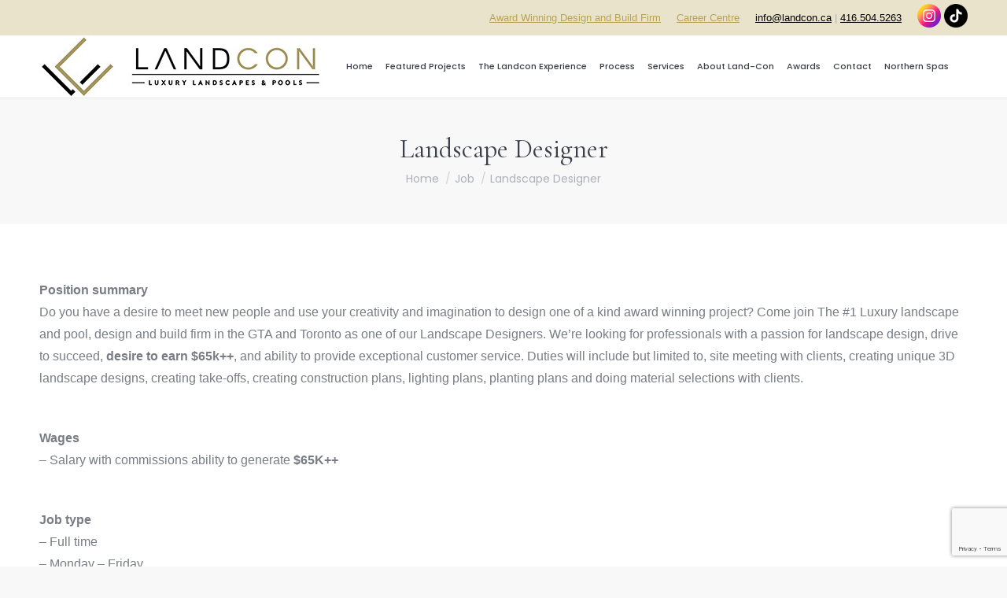

--- FILE ---
content_type: text/html; charset=UTF-8
request_url: https://www.landcon.ca/jobs/landscape-designer/
body_size: 20735
content:
<!DOCTYPE html>
<!--[if !(IE 6) | !(IE 7) | !(IE 8)  ]><!-->
<html lang="en-CA" class="no-js">
<!--<![endif]-->
<head>
	<meta charset="UTF-8" />
				<meta name="viewport" content="width=device-width, initial-scale=1, maximum-scale=1, user-scalable=0"/>
			<meta name="theme-color" content="#b7a355"/>	<link rel="profile" href="https://gmpg.org/xfn/11" />
	<meta name='robots' content='index, follow, max-image-preview:large, max-snippet:-1, max-video-preview:-1' />
	<style>img:is([sizes="auto" i], [sizes^="auto," i]) { contain-intrinsic-size: 3000px 1500px }</style>
	
	<!-- This site is optimized with the Yoast SEO plugin v26.5 - https://yoast.com/wordpress/plugins/seo/ -->
	<title>Landscape Designer Job at Landcon - Creative Career</title>
	<meta name="description" content="Landcon is seeking a skilled Landscape Designer to join our creative team. Shape luxurious outdoor spaces and bring your design expertise to life. Apply today." />
	<link rel="canonical" href="https://www.landcon.ca/jobs/landscape-designer/" />
	<meta property="og:locale" content="en_US" />
	<meta property="og:type" content="article" />
	<meta property="og:title" content="Landscape Designer Job at Landcon - Creative Career" />
	<meta property="og:description" content="Landcon is seeking a skilled Landscape Designer to join our creative team. Shape luxurious outdoor spaces and bring your design expertise to life. Apply today." />
	<meta property="og:url" content="https://www.landcon.ca/jobs/landscape-designer/" />
	<meta property="og:site_name" content="Land-Con Ltd - Toronto Landscaping Company" />
	<meta property="article:publisher" content="https://www.facebook.com/LandConLtd" />
	<meta property="article:modified_time" content="2024-10-15T08:21:06+00:00" />
	<meta name="twitter:card" content="summary_large_image" />
	<meta name="twitter:site" content="@landconltd" />
	<meta name="twitter:label1" content="Est. reading time" />
	<meta name="twitter:data1" content="1 minute" />
	<script type="application/ld+json" class="yoast-schema-graph">{"@context":"https://schema.org","@graph":[{"@type":"WebPage","@id":"https://www.landcon.ca/jobs/landscape-designer/","url":"https://www.landcon.ca/jobs/landscape-designer/","name":"Landscape Designer Job at Landcon - Creative Career","isPartOf":{"@id":"https://www.landcon.ca/#website"},"datePublished":"2022-12-05T18:13:15+00:00","dateModified":"2024-10-15T08:21:06+00:00","description":"Landcon is seeking a skilled Landscape Designer to join our creative team. Shape luxurious outdoor spaces and bring your design expertise to life. Apply today.","breadcrumb":{"@id":"https://www.landcon.ca/jobs/landscape-designer/#breadcrumb"},"inLanguage":"en-CA","potentialAction":[{"@type":"ReadAction","target":["https://www.landcon.ca/jobs/landscape-designer/"]}]},{"@type":"BreadcrumbList","@id":"https://www.landcon.ca/jobs/landscape-designer/#breadcrumb","itemListElement":[{"@type":"ListItem","position":1,"name":"Home","item":"https://www.landcon.ca/"},{"@type":"ListItem","position":2,"name":"Job Openings","item":"https://www.landcon.ca/jobs/"},{"@type":"ListItem","position":3,"name":"Landscape Designer"}]},{"@type":"WebSite","@id":"https://www.landcon.ca/#website","url":"https://www.landcon.ca/","name":"Land-Con Ltd - Toronto Landscaping Company","description":"","publisher":{"@id":"https://www.landcon.ca/#organization"},"potentialAction":[{"@type":"SearchAction","target":{"@type":"EntryPoint","urlTemplate":"https://www.landcon.ca/?s={search_term_string}"},"query-input":{"@type":"PropertyValueSpecification","valueRequired":true,"valueName":"search_term_string"}}],"inLanguage":"en-CA"},{"@type":"Organization","@id":"https://www.landcon.ca/#organization","name":"Land-Con Ltd - Toronto Landscaping Company","url":"https://www.landcon.ca/","logo":{"@type":"ImageObject","inLanguage":"en-CA","@id":"https://www.landcon.ca/#/schema/logo/image/","url":"https://www.landcon.ca/wp-content/uploads/2020/04/landcon-new-logo.jpg","contentUrl":"https://www.landcon.ca/wp-content/uploads/2020/04/landcon-new-logo.jpg","width":360,"height":80,"caption":"Land-Con Ltd - Toronto Landscaping Company"},"image":{"@id":"https://www.landcon.ca/#/schema/logo/image/"},"sameAs":["https://www.facebook.com/LandConLtd","https://x.com/landconltd","https://www.linkedin.com/profile/view?id=75429841","https://www.youtube.com/user/LandConLtd"]}]}</script>
	<!-- / Yoast SEO plugin. -->


<link rel='dns-prefetch' href='//fonts.googleapis.com' />
<link rel="alternate" type="application/rss+xml" title="Land-Con Ltd - Toronto Landscaping Company &raquo; Feed" href="https://www.landcon.ca/feed/" />
<link rel="alternate" type="application/rss+xml" title="Land-Con Ltd - Toronto Landscaping Company &raquo; Comments Feed" href="https://www.landcon.ca/comments/feed/" />
<script>
window._wpemojiSettings = {"baseUrl":"https:\/\/s.w.org\/images\/core\/emoji\/16.0.1\/72x72\/","ext":".png","svgUrl":"https:\/\/s.w.org\/images\/core\/emoji\/16.0.1\/svg\/","svgExt":".svg","source":{"concatemoji":"https:\/\/www.landcon.ca\/wp-includes\/js\/wp-emoji-release.min.js?ver=6.8.3"}};
/*! This file is auto-generated */
!function(s,n){var o,i,e;function c(e){try{var t={supportTests:e,timestamp:(new Date).valueOf()};sessionStorage.setItem(o,JSON.stringify(t))}catch(e){}}function p(e,t,n){e.clearRect(0,0,e.canvas.width,e.canvas.height),e.fillText(t,0,0);var t=new Uint32Array(e.getImageData(0,0,e.canvas.width,e.canvas.height).data),a=(e.clearRect(0,0,e.canvas.width,e.canvas.height),e.fillText(n,0,0),new Uint32Array(e.getImageData(0,0,e.canvas.width,e.canvas.height).data));return t.every(function(e,t){return e===a[t]})}function u(e,t){e.clearRect(0,0,e.canvas.width,e.canvas.height),e.fillText(t,0,0);for(var n=e.getImageData(16,16,1,1),a=0;a<n.data.length;a++)if(0!==n.data[a])return!1;return!0}function f(e,t,n,a){switch(t){case"flag":return n(e,"\ud83c\udff3\ufe0f\u200d\u26a7\ufe0f","\ud83c\udff3\ufe0f\u200b\u26a7\ufe0f")?!1:!n(e,"\ud83c\udde8\ud83c\uddf6","\ud83c\udde8\u200b\ud83c\uddf6")&&!n(e,"\ud83c\udff4\udb40\udc67\udb40\udc62\udb40\udc65\udb40\udc6e\udb40\udc67\udb40\udc7f","\ud83c\udff4\u200b\udb40\udc67\u200b\udb40\udc62\u200b\udb40\udc65\u200b\udb40\udc6e\u200b\udb40\udc67\u200b\udb40\udc7f");case"emoji":return!a(e,"\ud83e\udedf")}return!1}function g(e,t,n,a){var r="undefined"!=typeof WorkerGlobalScope&&self instanceof WorkerGlobalScope?new OffscreenCanvas(300,150):s.createElement("canvas"),o=r.getContext("2d",{willReadFrequently:!0}),i=(o.textBaseline="top",o.font="600 32px Arial",{});return e.forEach(function(e){i[e]=t(o,e,n,a)}),i}function t(e){var t=s.createElement("script");t.src=e,t.defer=!0,s.head.appendChild(t)}"undefined"!=typeof Promise&&(o="wpEmojiSettingsSupports",i=["flag","emoji"],n.supports={everything:!0,everythingExceptFlag:!0},e=new Promise(function(e){s.addEventListener("DOMContentLoaded",e,{once:!0})}),new Promise(function(t){var n=function(){try{var e=JSON.parse(sessionStorage.getItem(o));if("object"==typeof e&&"number"==typeof e.timestamp&&(new Date).valueOf()<e.timestamp+604800&&"object"==typeof e.supportTests)return e.supportTests}catch(e){}return null}();if(!n){if("undefined"!=typeof Worker&&"undefined"!=typeof OffscreenCanvas&&"undefined"!=typeof URL&&URL.createObjectURL&&"undefined"!=typeof Blob)try{var e="postMessage("+g.toString()+"("+[JSON.stringify(i),f.toString(),p.toString(),u.toString()].join(",")+"));",a=new Blob([e],{type:"text/javascript"}),r=new Worker(URL.createObjectURL(a),{name:"wpTestEmojiSupports"});return void(r.onmessage=function(e){c(n=e.data),r.terminate(),t(n)})}catch(e){}c(n=g(i,f,p,u))}t(n)}).then(function(e){for(var t in e)n.supports[t]=e[t],n.supports.everything=n.supports.everything&&n.supports[t],"flag"!==t&&(n.supports.everythingExceptFlag=n.supports.everythingExceptFlag&&n.supports[t]);n.supports.everythingExceptFlag=n.supports.everythingExceptFlag&&!n.supports.flag,n.DOMReady=!1,n.readyCallback=function(){n.DOMReady=!0}}).then(function(){return e}).then(function(){var e;n.supports.everything||(n.readyCallback(),(e=n.source||{}).concatemoji?t(e.concatemoji):e.wpemoji&&e.twemoji&&(t(e.twemoji),t(e.wpemoji)))}))}((window,document),window._wpemojiSettings);
</script>
<link rel='stylesheet' id='jquery.prettyphoto-css' href='https://www.landcon.ca/wp-content/plugins/wp-video-lightbox/css/prettyPhoto.css?ver=6.8.3' media='all' />
<link rel='stylesheet' id='video-lightbox-css' href='https://www.landcon.ca/wp-content/plugins/wp-video-lightbox/wp-video-lightbox.css?ver=6.8.3' media='all' />
<style id='wp-emoji-styles-inline-css'>

	img.wp-smiley, img.emoji {
		display: inline !important;
		border: none !important;
		box-shadow: none !important;
		height: 1em !important;
		width: 1em !important;
		margin: 0 0.07em !important;
		vertical-align: -0.1em !important;
		background: none !important;
		padding: 0 !important;
	}
</style>
<link rel='stylesheet' id='wp-block-library-css' href='https://www.landcon.ca/wp-includes/css/dist/block-library/style.min.css?ver=6.8.3' media='all' />
<style id='wp-block-library-theme-inline-css'>
.wp-block-audio :where(figcaption){color:#555;font-size:13px;text-align:center}.is-dark-theme .wp-block-audio :where(figcaption){color:#ffffffa6}.wp-block-audio{margin:0 0 1em}.wp-block-code{border:1px solid #ccc;border-radius:4px;font-family:Menlo,Consolas,monaco,monospace;padding:.8em 1em}.wp-block-embed :where(figcaption){color:#555;font-size:13px;text-align:center}.is-dark-theme .wp-block-embed :where(figcaption){color:#ffffffa6}.wp-block-embed{margin:0 0 1em}.blocks-gallery-caption{color:#555;font-size:13px;text-align:center}.is-dark-theme .blocks-gallery-caption{color:#ffffffa6}:root :where(.wp-block-image figcaption){color:#555;font-size:13px;text-align:center}.is-dark-theme :root :where(.wp-block-image figcaption){color:#ffffffa6}.wp-block-image{margin:0 0 1em}.wp-block-pullquote{border-bottom:4px solid;border-top:4px solid;color:currentColor;margin-bottom:1.75em}.wp-block-pullquote cite,.wp-block-pullquote footer,.wp-block-pullquote__citation{color:currentColor;font-size:.8125em;font-style:normal;text-transform:uppercase}.wp-block-quote{border-left:.25em solid;margin:0 0 1.75em;padding-left:1em}.wp-block-quote cite,.wp-block-quote footer{color:currentColor;font-size:.8125em;font-style:normal;position:relative}.wp-block-quote:where(.has-text-align-right){border-left:none;border-right:.25em solid;padding-left:0;padding-right:1em}.wp-block-quote:where(.has-text-align-center){border:none;padding-left:0}.wp-block-quote.is-large,.wp-block-quote.is-style-large,.wp-block-quote:where(.is-style-plain){border:none}.wp-block-search .wp-block-search__label{font-weight:700}.wp-block-search__button{border:1px solid #ccc;padding:.375em .625em}:where(.wp-block-group.has-background){padding:1.25em 2.375em}.wp-block-separator.has-css-opacity{opacity:.4}.wp-block-separator{border:none;border-bottom:2px solid;margin-left:auto;margin-right:auto}.wp-block-separator.has-alpha-channel-opacity{opacity:1}.wp-block-separator:not(.is-style-wide):not(.is-style-dots){width:100px}.wp-block-separator.has-background:not(.is-style-dots){border-bottom:none;height:1px}.wp-block-separator.has-background:not(.is-style-wide):not(.is-style-dots){height:2px}.wp-block-table{margin:0 0 1em}.wp-block-table td,.wp-block-table th{word-break:normal}.wp-block-table :where(figcaption){color:#555;font-size:13px;text-align:center}.is-dark-theme .wp-block-table :where(figcaption){color:#ffffffa6}.wp-block-video :where(figcaption){color:#555;font-size:13px;text-align:center}.is-dark-theme .wp-block-video :where(figcaption){color:#ffffffa6}.wp-block-video{margin:0 0 1em}:root :where(.wp-block-template-part.has-background){margin-bottom:0;margin-top:0;padding:1.25em 2.375em}
</style>
<style id='classic-theme-styles-inline-css'>
/*! This file is auto-generated */
.wp-block-button__link{color:#fff;background-color:#32373c;border-radius:9999px;box-shadow:none;text-decoration:none;padding:calc(.667em + 2px) calc(1.333em + 2px);font-size:1.125em}.wp-block-file__button{background:#32373c;color:#fff;text-decoration:none}
</style>
<style id='wp-job-openings-blocks-style-inline-css'>
.wp-block-create-block-wjo-block{background-color:#21759b;border:1px dotted red;color:#fff;padding:2px}.awsm-b-row{display:-webkit-box;display:-ms-flexbox;display:-webkit-flex;display:flex;display:flexbox;-webkit-flex-flow:row wrap;margin:0 -15px;-webkit-box-orient:horizontal;-webkit-box-direction:normal;-ms-flex-flow:row wrap;flex-flow:row wrap}.awsm-b-row,.awsm-b-row *,.awsm-b-row :after,.awsm-b-row :before{-webkit-box-sizing:border-box;box-sizing:border-box}.awsm-b-grid-item{display:-webkit-box;display:-ms-flexbox;display:-webkit-flex;display:flex;float:left;padding:0 15px!important;width:33.333%;-webkit-box-orient:vertical;-webkit-box-direction:normal;-ms-flex-direction:column;flex-direction:column;-webkit-flex-direction:column}.awsm-b-grid-col-4 .awsm-b-grid-item{width:25%}.awsm-b-grid-col-2 .awsm-b-grid-item{width:50%}.awsm-b-grid-col .awsm-b-grid-item{width:100%}.awsm-b-job-hide{display:none!important}.awsm-job-show{display:block!important}.awsm-b-job-item{background:#fff;font-size:14px;padding:20px}a.awsm-b-job-item{text-decoration:none!important}.awsm-b-grid-item .awsm-b-job-item{border:1px solid #dddfe3;border-radius:2px;-webkit-box-shadow:0 1px 4px 0 rgba(0,0,0,.05);box-shadow:0 1px 4px 0 rgba(0,0,0,.05);display:-webkit-box;display:-ms-flexbox;display:-webkit-flex;display:flex;margin-bottom:30px;-webkit-box-orient:vertical;-webkit-box-direction:normal;-ms-flex-direction:column;flex-direction:column;-webkit-flex-direction:column;-webkit-box-flex:1;-ms-flex-positive:1;flex-grow:1;-webkit-flex-grow:1;-webkit-transition:all .3s ease;transition:all .3s ease}.awsm-b-grid-item .awsm-b-job-item:focus,.awsm-b-grid-item .awsm-b-job-item:hover{-webkit-box-shadow:0 3px 15px -5px rgba(0,0,0,.2);box-shadow:0 3px 15px -5px rgba(0,0,0,.2)}.awsm-b-grid-item .awsm-job-featured-image{margin-bottom:14px}.awsm-b-job-item h2.awsm-b-job-post-title{font-size:18px;margin:0 0 15px;text-align:left}.awsm-b-job-item h2.awsm-b-job-post-title a{font-size:18px}.awsm-b-grid-item .awsm-job-info{margin-bottom:10px;min-height:83px}.awsm-b-grid-item .awsm-job-info p{margin:0 0 8px}.awsm-b-job-wrap:after{clear:both;content:"";display:table}.awsm-b-filter-wrap,.awsm-b-filter-wrap *{-webkit-box-sizing:border-box;box-sizing:border-box}.awsm-b-filter-wrap{margin:0 -10px 20px}.awsm-b-filter-wrap form{display:-webkit-box;display:-webkit-flex;display:-ms-flexbox;display:flex;-webkit-flex-wrap:wrap;-ms-flex-wrap:wrap;flex-wrap:wrap}.awsm-b-filter-wrap .awsm-b-filter-items{display:none}.awsm-b-filter-wrap.awsm-b-full-width-search-filter-wrap .awsm-b-filter-item-search,.awsm-b-filter-wrap.awsm-b-full-width-search-filter-wrap .awsm-b-filter-items,.awsm-b-filter-wrap.awsm-b-no-search-filter-wrap .awsm-b-filter-items{width:100%}.awsm-b-filter-toggle{border:1px solid #ccc;border-radius:4px;display:-webkit-box;display:-webkit-flex;display:-ms-flexbox;display:flex;-webkit-flex-flow:wrap;-ms-flex-flow:wrap;flex-flow:wrap;margin:0 10px 10px;outline:none!important;padding:12px;width:46px}.awsm-b-filter-toggle.awsm-on{background:#ccc}.awsm-b-filter-toggle svg{height:20px;width:20px}.awsm-b-filter-wrap.awsm-b-no-search-filter-wrap .awsm-b-filter-toggle{width:100%;-webkit-box-align:center;-webkit-align-items:center;-ms-flex-align:center;align-items:center;-webkit-box-pack:justify;-webkit-justify-content:space-between;-ms-flex-pack:justify;justify-content:space-between;text-decoration:none}.awsm-b-filter-wrap.awsm-b-no-search-filter-wrap .awsm-b-filter-toggle svg{height:22px;width:22px}@media(min-width:768px){.awsm-b-filter-wrap .awsm-b-filter-items{display:-webkit-box!important;display:-webkit-flex!important;display:-ms-flexbox!important;display:flex!important;-webkit-flex-wrap:wrap;-ms-flex-wrap:wrap;flex-wrap:wrap;width:calc(100% - 250px)}.awsm-b-filter-toggle{display:none}.awsm-b-filter-item-search{width:250px}}.awsm-b-filter-wrap .awsm-b-filter-item{padding:0 10px 10px}.awsm-b-filter-item-search{padding:0 10px 10px;position:relative}@media(max-width:768px){.awsm-b-filter-wrap .awsm-b-filter-items{width:100%}.awsm-b-filter-item-search{width:calc(100% - 66px)}.awsm-b-filter-wrap .awsm-b-filter-item .awsm-selectric-wrapper{min-width:100%}}.awsm-b-filter-wrap .awsm-b-filter-item .awsm-b-job-form-control{min-height:48px;padding-right:58px}.awsm-b-filter-item-search .awsm-b-job-form-control{min-height:48px;padding-right:48px}.awsm-b-filter-item-search-in{position:relative}.awsm-b-filter-item-search .awsm-b-job-search-icon-wrapper{color:#ccc;cursor:pointer;font-size:16px;height:100%;line-height:48px;position:absolute;right:0;text-align:center;top:0;width:48px}.awsm-b-jobs-none-container{padding:25px}.awsm-b-jobs-none-container p{margin:0;padding:5px}.awsm-b-row .awsm-b-jobs-pagination{padding:0 15px;width:100%}.awsm-b-jobs-pagination{float:left;width:100%}.awsm-b-load-more-main a.awsm-b-load-more,.awsm-load-more-classic a.page-numbers{background:#fff;border:1px solid #dddfe3;-webkit-box-shadow:0 1px 4px 0 rgba(0,0,0,.05);box-shadow:0 1px 4px 0 rgba(0,0,0,.05);display:block;margin:0!important;outline:none!important;padding:20px;text-align:center;text-decoration:none!important;-webkit-transition:all .3s ease;transition:all .3s ease}.awsm-load-more-classic a.page-numbers,.awsm-load-more-classic span.page-numbers{font-size:90%;padding:5px 10px}.awsm-load-more-classic{text-align:center}.awsm-b-load-more-main a.awsm-load-more:focus,.awsm-b-load-more-main a.awsm-load-more:hover,.awsm-load-more-classic a.page-numbers:focus,.awsm-load-more-classic a.page-numbers:hover{-webkit-box-shadow:0 3px 15px -5px rgba(0,0,0,.2);box-shadow:0 3px 15px -5px rgba(0,0,0,.2)}.awsm-b-jobs-pagination.awsm-load-more-classic ul{list-style:none;margin:0;padding:0}.awsm-b-jobs-pagination.awsm-load-more-classic ul li{display:inline-block}.awsm-b-lists{border:1px solid #ededed}.awsm-b-list-item{width:100%}.awsm-b-list-item h2.awsm-job-b-post-title{margin-bottom:0}.awsm-b-list-item .awsm-job-featured-image{float:left;margin-right:10px}.awsm-b-list-item .awsm-job-featured-image img{height:50px;width:50px}.awsm-b-list-item .awsm-b-job-item{border-bottom:1px solid rgba(0,0,0,.13)}.awsm-b-list-item .awsm-b-job-item:after{clear:both;content:"";display:table}.awsm-b-list-left-col{float:left;width:50%}.awsm-b-list-right-col{float:left;text-align:right;width:50%}.awsm-b-list-item .awsm-job-specification-wrapper{display:inline-block;vertical-align:middle}.awsm-b-list-item .awsm-job-specification-item{display:inline-block;margin:0 15px 0 0;vertical-align:middle}a.awsm-b-job-item .awsm-job-specification-item{color:#4c4c4c}.awsm-b-list-item .awsm-job-more-container{display:inline-block;vertical-align:middle}.awsm-job-more-container .awsm-job-more span:before{content:"→"}.awsm-b-lists .awsm-b-jobs-pagination{margin-top:30px}.awsm-job-specification-item>[class^=awsm-job-icon-]{margin-right:6px}.awsm-job-specification-term:after{content:", "}.awsm-job-specification-term:last-child:after{content:""}.awsm-job-single-wrap,.awsm-job-single-wrap *,.awsm-job-single-wrap :after,.awsm-job-single-wrap :before{-webkit-box-sizing:border-box;box-sizing:border-box}.awsm-job-single-wrap{margin-bottom:1.3em}.awsm-job-single-wrap:after{clear:both;content:"";display:table}.awsm-job-content{padding-bottom:32px}.awsm-job-single-wrap.awsm-col-2 .awsm-job-content{float:left;padding-right:15px;width:55%}.awsm-job-single-wrap.awsm-col-2 .awsm-job-form{float:left;padding-left:15px;width:45%}.awsm-job-head,.awsm_job_spec_above_content{margin-bottom:20px}.awsm-job-head h1{margin:0 0 20px}.awsm-job-list-info span{margin-right:10px}.awsm-job-single-wrap .awsm-job-expiration-label{font-weight:700}.awsm-job-form-inner{background:#fff;border:1px solid #dddfe3;padding:35px}.awsm-job-form-inner h2{margin:0 0 30px}.awsm-job-form-group{margin-bottom:20px}.awsm-job-form-group input[type=checkbox],.awsm-job-form-group input[type=radio]{margin-right:5px}.awsm-job-form-group label{display:block;margin-bottom:10px}.awsm-job-form-options-container label,.awsm-job-inline-group label{display:inline;font-weight:400}.awsm-b-job-form-control{display:block;width:100%}.awsm-job-form-options-container span{display:inline-block;margin-bottom:10px;margin-left:10px}.awsm-job-submit{background:#0195ff;border:1px solid #0195ff;color:#fff;padding:10px 30px}.awsm-job-submit:focus,.awsm-job-submit:hover{background:rgba(0,0,0,0);color:#0195ff}.awsm-job-form-error{color:#db4c4c;font-weight:500}.awsm-b-job-form-control.awsm-job-form-error,.awsm-b-job-form-control.awsm-job-form-error:focus{border:1px solid #db4c4c}.awsm-error-message,.awsm-success-message{padding:12px 25px}.awsm-error-message p:empty,.awsm-success-message p:empty{display:none}.awsm-error-message p,.awsm-success-message p{margin:0!important;padding:0!important}.awsm-success-message{border:1px solid #1ea508}.awsm-error-message{border:1px solid #db4c4c}ul.awsm-error-message li{line-height:1.8em;margin-left:1.2em}.awsm-expired-message{padding:25px}.awsm-expired-message p{margin:1em 0}.awsm-job-container{margin:0 auto;max-width:1170px;padding:50px 0;width:100%}.awsm-jobs-loading{position:relative}.awsm-b-job-listings:after{content:"";height:100%;left:0;opacity:0;position:absolute;top:0;-webkit-transition:all .3s ease;transition:all .3s ease;visibility:hidden;width:100%}.awsm-b-job-listings.awsm-jobs-loading:after{opacity:1;visibility:visible}.awsm-b-sr-only{height:1px;margin:-1px;overflow:hidden;padding:0;position:absolute;width:1px;clip:rect(0,0,0,0);border:0}@media(max-width:1024px){.awsm-b-grid-col-4 .awsm-b-grid-item{width:33.333%}}@media(max-width:992px){.awsm-job-single-wrap.awsm-col-2 .awsm-job-content{padding-right:0;width:100%}.awsm-job-single-wrap.awsm-col-2 .awsm-job-form{padding-left:0;width:100%}}@media(max-width:768px){.awsm-b-grid-col-3 .awsm-b-grid-item,.awsm-b-grid-col-4 .awsm-b-grid-item,.awsm-b-grid-item{width:50%}.awsm-b-list-left-col{padding-bottom:10px;width:100%}.awsm-b-list-right-col{text-align:left;width:100%}}@media(max-width:648px){.awsm-b-grid-col-2 .awsm-b-grid-item,.awsm-b-grid-col-3 .awsm-b-grid-item,.awsm-b-grid-col-4 .awsm-b-grid-item,.awsm-b-grid-item{width:100%}.awsm-b-list-item .awsm-job-specification-wrapper{display:block;float:none;padding-bottom:5px}.awsm-b-list-item .awsm-job-more-container{display:block;float:none}}.awsm-job-form-plugin-style .awsm-b-job-form-control{border:1px solid #ccc;border-radius:4px;color:#060606;display:block;font:inherit;line-height:1;min-height:46px;padding:8px 15px;-webkit-transition:all .3s ease;transition:all .3s ease;width:100%}.awsm-job-form-plugin-style .awsm-b-job-form-control:focus{border-color:#060606;-webkit-box-shadow:none;box-shadow:none;outline:none}.awsm-job-form-plugin-style .awsm-b-job-form-control.awsm-job-form-error{border-color:#db4c4c}.awsm-job-form-plugin-style textarea.awsm-b-job-form-control{min-height:80px}.awsm-job-form-plugin-style .awsm-application-submit-btn,.awsm-job-form-plugin-style .awsm-jobs-primary-button{background:#060606;border-radius:45px;color:#fff;padding:16px 32px;-webkit-transition:all .3s ease;transition:all .3s ease}.awsm-job-form-plugin-style .awsm-application-submit-btn:focus,.awsm-job-form-plugin-style .awsm-application-submit-btn:hover,.awsm-job-form-plugin-style .awsm-jobs-primary-button:focus,.awsm-job-form-plugin-style .awsm-jobs-primary-button:hover{background:#060606;color:#fff;outline:none}.awsm-job-form-plugin-style .awsm-jobs-primary-button{cursor:pointer}.awsm-job-form-plugin-style .awsm-jobs-primary-button:disabled{opacity:.5;pointer-events:none}.awsm-job-form-plugin-style .awsm-selectric{border-color:#ccc;border-radius:4px;-webkit-box-shadow:none;box-shadow:none}.awsm-job-form-plugin-style .awsm-selectric-open .awsm-selectric{border-color:#060606}.awsm-job-form-plugin-style .awsm-selectric .label{margin-left:15px}.awsm-jobs-is-block-theme .site-branding{padding:0 2.1rem}.awsm-jobs-is-block-theme .site-content{padding:0 2.1rem 3rem}.awsm-jobs-is-block-theme .site-title{margin-bottom:0}.awsm-b-job-wrap,.awsm-b-job-wrap *{-webkit-box-sizing:border-box;box-sizing:border-box}

</style>
<link rel='stylesheet' id='awsm-jobs-general-css' href='https://www.landcon.ca/wp-content/plugins/wp-job-openings/assets/css/general.min.css?ver=3.5.4' media='all' />
<link rel='stylesheet' id='awsm-jobs-style-css' href='https://www.landcon.ca/wp-content/plugins/wp-job-openings/assets/css/style.min.css?ver=3.5.4' media='all' />
<style id='global-styles-inline-css'>
:root{--wp--preset--aspect-ratio--square: 1;--wp--preset--aspect-ratio--4-3: 4/3;--wp--preset--aspect-ratio--3-4: 3/4;--wp--preset--aspect-ratio--3-2: 3/2;--wp--preset--aspect-ratio--2-3: 2/3;--wp--preset--aspect-ratio--16-9: 16/9;--wp--preset--aspect-ratio--9-16: 9/16;--wp--preset--color--black: #000000;--wp--preset--color--cyan-bluish-gray: #abb8c3;--wp--preset--color--white: #FFF;--wp--preset--color--pale-pink: #f78da7;--wp--preset--color--vivid-red: #cf2e2e;--wp--preset--color--luminous-vivid-orange: #ff6900;--wp--preset--color--luminous-vivid-amber: #fcb900;--wp--preset--color--light-green-cyan: #7bdcb5;--wp--preset--color--vivid-green-cyan: #00d084;--wp--preset--color--pale-cyan-blue: #8ed1fc;--wp--preset--color--vivid-cyan-blue: #0693e3;--wp--preset--color--vivid-purple: #9b51e0;--wp--preset--color--accent: #b7a355;--wp--preset--color--dark-gray: #111;--wp--preset--color--light-gray: #767676;--wp--preset--gradient--vivid-cyan-blue-to-vivid-purple: linear-gradient(135deg,rgba(6,147,227,1) 0%,rgb(155,81,224) 100%);--wp--preset--gradient--light-green-cyan-to-vivid-green-cyan: linear-gradient(135deg,rgb(122,220,180) 0%,rgb(0,208,130) 100%);--wp--preset--gradient--luminous-vivid-amber-to-luminous-vivid-orange: linear-gradient(135deg,rgba(252,185,0,1) 0%,rgba(255,105,0,1) 100%);--wp--preset--gradient--luminous-vivid-orange-to-vivid-red: linear-gradient(135deg,rgba(255,105,0,1) 0%,rgb(207,46,46) 100%);--wp--preset--gradient--very-light-gray-to-cyan-bluish-gray: linear-gradient(135deg,rgb(238,238,238) 0%,rgb(169,184,195) 100%);--wp--preset--gradient--cool-to-warm-spectrum: linear-gradient(135deg,rgb(74,234,220) 0%,rgb(151,120,209) 20%,rgb(207,42,186) 40%,rgb(238,44,130) 60%,rgb(251,105,98) 80%,rgb(254,248,76) 100%);--wp--preset--gradient--blush-light-purple: linear-gradient(135deg,rgb(255,206,236) 0%,rgb(152,150,240) 100%);--wp--preset--gradient--blush-bordeaux: linear-gradient(135deg,rgb(254,205,165) 0%,rgb(254,45,45) 50%,rgb(107,0,62) 100%);--wp--preset--gradient--luminous-dusk: linear-gradient(135deg,rgb(255,203,112) 0%,rgb(199,81,192) 50%,rgb(65,88,208) 100%);--wp--preset--gradient--pale-ocean: linear-gradient(135deg,rgb(255,245,203) 0%,rgb(182,227,212) 50%,rgb(51,167,181) 100%);--wp--preset--gradient--electric-grass: linear-gradient(135deg,rgb(202,248,128) 0%,rgb(113,206,126) 100%);--wp--preset--gradient--midnight: linear-gradient(135deg,rgb(2,3,129) 0%,rgb(40,116,252) 100%);--wp--preset--font-size--small: 13px;--wp--preset--font-size--medium: 20px;--wp--preset--font-size--large: 36px;--wp--preset--font-size--x-large: 42px;--wp--preset--spacing--20: 0.44rem;--wp--preset--spacing--30: 0.67rem;--wp--preset--spacing--40: 1rem;--wp--preset--spacing--50: 1.5rem;--wp--preset--spacing--60: 2.25rem;--wp--preset--spacing--70: 3.38rem;--wp--preset--spacing--80: 5.06rem;--wp--preset--shadow--natural: 6px 6px 9px rgba(0, 0, 0, 0.2);--wp--preset--shadow--deep: 12px 12px 50px rgba(0, 0, 0, 0.4);--wp--preset--shadow--sharp: 6px 6px 0px rgba(0, 0, 0, 0.2);--wp--preset--shadow--outlined: 6px 6px 0px -3px rgba(255, 255, 255, 1), 6px 6px rgba(0, 0, 0, 1);--wp--preset--shadow--crisp: 6px 6px 0px rgba(0, 0, 0, 1);}:where(.is-layout-flex){gap: 0.5em;}:where(.is-layout-grid){gap: 0.5em;}body .is-layout-flex{display: flex;}.is-layout-flex{flex-wrap: wrap;align-items: center;}.is-layout-flex > :is(*, div){margin: 0;}body .is-layout-grid{display: grid;}.is-layout-grid > :is(*, div){margin: 0;}:where(.wp-block-columns.is-layout-flex){gap: 2em;}:where(.wp-block-columns.is-layout-grid){gap: 2em;}:where(.wp-block-post-template.is-layout-flex){gap: 1.25em;}:where(.wp-block-post-template.is-layout-grid){gap: 1.25em;}.has-black-color{color: var(--wp--preset--color--black) !important;}.has-cyan-bluish-gray-color{color: var(--wp--preset--color--cyan-bluish-gray) !important;}.has-white-color{color: var(--wp--preset--color--white) !important;}.has-pale-pink-color{color: var(--wp--preset--color--pale-pink) !important;}.has-vivid-red-color{color: var(--wp--preset--color--vivid-red) !important;}.has-luminous-vivid-orange-color{color: var(--wp--preset--color--luminous-vivid-orange) !important;}.has-luminous-vivid-amber-color{color: var(--wp--preset--color--luminous-vivid-amber) !important;}.has-light-green-cyan-color{color: var(--wp--preset--color--light-green-cyan) !important;}.has-vivid-green-cyan-color{color: var(--wp--preset--color--vivid-green-cyan) !important;}.has-pale-cyan-blue-color{color: var(--wp--preset--color--pale-cyan-blue) !important;}.has-vivid-cyan-blue-color{color: var(--wp--preset--color--vivid-cyan-blue) !important;}.has-vivid-purple-color{color: var(--wp--preset--color--vivid-purple) !important;}.has-black-background-color{background-color: var(--wp--preset--color--black) !important;}.has-cyan-bluish-gray-background-color{background-color: var(--wp--preset--color--cyan-bluish-gray) !important;}.has-white-background-color{background-color: var(--wp--preset--color--white) !important;}.has-pale-pink-background-color{background-color: var(--wp--preset--color--pale-pink) !important;}.has-vivid-red-background-color{background-color: var(--wp--preset--color--vivid-red) !important;}.has-luminous-vivid-orange-background-color{background-color: var(--wp--preset--color--luminous-vivid-orange) !important;}.has-luminous-vivid-amber-background-color{background-color: var(--wp--preset--color--luminous-vivid-amber) !important;}.has-light-green-cyan-background-color{background-color: var(--wp--preset--color--light-green-cyan) !important;}.has-vivid-green-cyan-background-color{background-color: var(--wp--preset--color--vivid-green-cyan) !important;}.has-pale-cyan-blue-background-color{background-color: var(--wp--preset--color--pale-cyan-blue) !important;}.has-vivid-cyan-blue-background-color{background-color: var(--wp--preset--color--vivid-cyan-blue) !important;}.has-vivid-purple-background-color{background-color: var(--wp--preset--color--vivid-purple) !important;}.has-black-border-color{border-color: var(--wp--preset--color--black) !important;}.has-cyan-bluish-gray-border-color{border-color: var(--wp--preset--color--cyan-bluish-gray) !important;}.has-white-border-color{border-color: var(--wp--preset--color--white) !important;}.has-pale-pink-border-color{border-color: var(--wp--preset--color--pale-pink) !important;}.has-vivid-red-border-color{border-color: var(--wp--preset--color--vivid-red) !important;}.has-luminous-vivid-orange-border-color{border-color: var(--wp--preset--color--luminous-vivid-orange) !important;}.has-luminous-vivid-amber-border-color{border-color: var(--wp--preset--color--luminous-vivid-amber) !important;}.has-light-green-cyan-border-color{border-color: var(--wp--preset--color--light-green-cyan) !important;}.has-vivid-green-cyan-border-color{border-color: var(--wp--preset--color--vivid-green-cyan) !important;}.has-pale-cyan-blue-border-color{border-color: var(--wp--preset--color--pale-cyan-blue) !important;}.has-vivid-cyan-blue-border-color{border-color: var(--wp--preset--color--vivid-cyan-blue) !important;}.has-vivid-purple-border-color{border-color: var(--wp--preset--color--vivid-purple) !important;}.has-vivid-cyan-blue-to-vivid-purple-gradient-background{background: var(--wp--preset--gradient--vivid-cyan-blue-to-vivid-purple) !important;}.has-light-green-cyan-to-vivid-green-cyan-gradient-background{background: var(--wp--preset--gradient--light-green-cyan-to-vivid-green-cyan) !important;}.has-luminous-vivid-amber-to-luminous-vivid-orange-gradient-background{background: var(--wp--preset--gradient--luminous-vivid-amber-to-luminous-vivid-orange) !important;}.has-luminous-vivid-orange-to-vivid-red-gradient-background{background: var(--wp--preset--gradient--luminous-vivid-orange-to-vivid-red) !important;}.has-very-light-gray-to-cyan-bluish-gray-gradient-background{background: var(--wp--preset--gradient--very-light-gray-to-cyan-bluish-gray) !important;}.has-cool-to-warm-spectrum-gradient-background{background: var(--wp--preset--gradient--cool-to-warm-spectrum) !important;}.has-blush-light-purple-gradient-background{background: var(--wp--preset--gradient--blush-light-purple) !important;}.has-blush-bordeaux-gradient-background{background: var(--wp--preset--gradient--blush-bordeaux) !important;}.has-luminous-dusk-gradient-background{background: var(--wp--preset--gradient--luminous-dusk) !important;}.has-pale-ocean-gradient-background{background: var(--wp--preset--gradient--pale-ocean) !important;}.has-electric-grass-gradient-background{background: var(--wp--preset--gradient--electric-grass) !important;}.has-midnight-gradient-background{background: var(--wp--preset--gradient--midnight) !important;}.has-small-font-size{font-size: var(--wp--preset--font-size--small) !important;}.has-medium-font-size{font-size: var(--wp--preset--font-size--medium) !important;}.has-large-font-size{font-size: var(--wp--preset--font-size--large) !important;}.has-x-large-font-size{font-size: var(--wp--preset--font-size--x-large) !important;}
:where(.wp-block-post-template.is-layout-flex){gap: 1.25em;}:where(.wp-block-post-template.is-layout-grid){gap: 1.25em;}
:where(.wp-block-columns.is-layout-flex){gap: 2em;}:where(.wp-block-columns.is-layout-grid){gap: 2em;}
:root :where(.wp-block-pullquote){font-size: 1.5em;line-height: 1.6;}
</style>
<link rel='stylesheet' id='select2-css' href='https://www.landcon.ca/wp-content/plugins/beautiful-taxonomy-filters/public/css/select2.min.css?ver=2.4.3' media='all' />
<link rel='stylesheet' id='beautiful-taxonomy-filters-basic-css' href='https://www.landcon.ca/wp-content/plugins/beautiful-taxonomy-filters/public/css/beautiful-taxonomy-filters-base.min.css?ver=2.4.3' media='all' />
<link rel='stylesheet' id='contact-form-7-css' href='https://www.landcon.ca/wp-content/plugins/contact-form-7/includes/css/styles.css?ver=6.1.3' media='all' />
<link rel='stylesheet' id='theme.css-css' href='https://www.landcon.ca/wp-content/plugins/popup-builder/public/css/theme.css?ver=4.4.2' media='all' />
<link rel='stylesheet' id='stripe-handler-ng-style-css' href='https://www.landcon.ca/wp-content/plugins/stripe-payments/public/assets/css/public.css?ver=2.0.95' media='all' />
<link rel='stylesheet' id='wpcf7-redirect-script-frontend-css' href='https://www.landcon.ca/wp-content/plugins/wpcf7-redirect/build/assets/frontend-script.css?ver=2c532d7e2be36f6af233' media='all' />
<link rel='stylesheet' id='the7-font-css' href='https://www.landcon.ca/wp-content/themes/dt-the7/fonts/icomoon-the7-font/icomoon-the7-font.min.css?ver=12.9.0' media='all' />
<link rel='stylesheet' id='the7-awesome-fonts-css' href='https://www.landcon.ca/wp-content/themes/dt-the7/fonts/FontAwesome/css/all.min.css?ver=12.9.0' media='all' />
<link rel='stylesheet' id='the7-awesome-fonts-back-css' href='https://www.landcon.ca/wp-content/themes/dt-the7/fonts/FontAwesome/back-compat.min.css?ver=12.9.0' media='all' />
<link rel='stylesheet' id='the7-Defaults-css' href='https://www.landcon.ca/wp-content/uploads/smile_fonts/Defaults/Defaults.css?ver=6.8.3' media='all' />
<link rel='stylesheet' id='dt-web-fonts-css' href='https://fonts.googleapis.com/css?family=Roboto:400,500,600,700%7CPoppins:400,500,600,700%7CCormorant+Garamond:400,600,700%7CAbril+Fatface:400,600,700' media='all' />
<link rel='stylesheet' id='dt-main-css' href='https://www.landcon.ca/wp-content/themes/dt-the7/css/main.min.css?ver=12.9.0' media='all' />
<link rel='stylesheet' id='the7-custom-scrollbar-css' href='https://www.landcon.ca/wp-content/themes/dt-the7/lib/custom-scrollbar/custom-scrollbar.min.css?ver=12.9.0' media='all' />
<link rel='stylesheet' id='the7-wpbakery-css' href='https://www.landcon.ca/wp-content/themes/dt-the7/css/wpbakery.min.css?ver=12.9.0' media='all' />
<link rel='stylesheet' id='the7-core-css' href='https://www.landcon.ca/wp-content/plugins/dt-the7-core/assets/css/post-type.min.css?ver=2.7.12' media='all' />
<link rel='stylesheet' id='the7-css-vars-css' href='https://www.landcon.ca/wp-content/uploads/the7-css/css-vars.css?ver=4512144459ff' media='all' />
<link rel='stylesheet' id='dt-custom-css' href='https://www.landcon.ca/wp-content/uploads/the7-css/custom.css?ver=4512144459ff' media='all' />
<link rel='stylesheet' id='dt-media-css' href='https://www.landcon.ca/wp-content/uploads/the7-css/media.css?ver=4512144459ff' media='all' />
<link rel='stylesheet' id='the7-mega-menu-css' href='https://www.landcon.ca/wp-content/uploads/the7-css/mega-menu.css?ver=4512144459ff' media='all' />
<link rel='stylesheet' id='the7-elements-albums-portfolio-css' href='https://www.landcon.ca/wp-content/uploads/the7-css/the7-elements-albums-portfolio.css?ver=4512144459ff' media='all' />
<link rel='stylesheet' id='the7-elements-css' href='https://www.landcon.ca/wp-content/uploads/the7-css/post-type-dynamic.css?ver=4512144459ff' media='all' />
<link rel='stylesheet' id='style-css' href='https://www.landcon.ca/wp-content/themes/dt-the7/style.css?ver=12.9.0' media='all' />
<link rel='stylesheet' id='popupaoc-public-style-css' href='https://www.landcon.ca/wp-content/plugins/popup-anything-on-click/assets/css/popupaoc-public.css?ver=2.8.9' media='all' />
<script src="https://www.landcon.ca/wp-includes/js/jquery/jquery.min.js?ver=3.7.1" id="jquery-core-js"></script>
<script src="https://www.landcon.ca/wp-includes/js/jquery/jquery-migrate.min.js?ver=3.4.1" id="jquery-migrate-js"></script>
<script src="https://www.landcon.ca/wp-content/plugins/wp-video-lightbox/js/jquery.prettyPhoto.js?ver=3.1.6" id="jquery.prettyphoto-js"></script>
<script id="video-lightbox-js-extra">
var vlpp_vars = {"prettyPhoto_rel":"wp-video-lightbox","animation_speed":"fast","slideshow":"5000","autoplay_slideshow":"false","opacity":"0.80","show_title":"true","allow_resize":"true","allow_expand":"true","default_width":"640","default_height":"480","counter_separator_label":"\/","theme":"pp_default","horizontal_padding":"20","hideflash":"false","wmode":"opaque","autoplay":"false","modal":"false","deeplinking":"false","overlay_gallery":"true","overlay_gallery_max":"30","keyboard_shortcuts":"true","ie6_fallback":"true"};
</script>
<script src="https://www.landcon.ca/wp-content/plugins/wp-video-lightbox/js/video-lightbox.js?ver=3.1.6" id="video-lightbox-js"></script>
<script id="Popup.js-js-before">
var sgpbPublicUrl = "https:\/\/www.landcon.ca\/wp-content\/plugins\/popup-builder\/public\/";
var SGPB_JS_LOCALIZATION = {"imageSupportAlertMessage":"Only image files supported","pdfSupportAlertMessage":"Only pdf files supported","areYouSure":"Are you sure?","addButtonSpinner":"L","audioSupportAlertMessage":"Only audio files supported (e.g.: mp3, wav, m4a, ogg)","publishPopupBeforeElementor":"Please, publish the popup before starting to use Elementor with it!","publishPopupBeforeDivi":"Please, publish the popup before starting to use Divi Builder with it!","closeButtonAltText":"Close"};
</script>
<script src="https://www.landcon.ca/wp-content/plugins/popup-builder/public/js/Popup.js?ver=4.4.2" id="Popup.js-js"></script>
<script src="https://www.landcon.ca/wp-content/plugins/popup-builder/public/js/PopupConfig.js?ver=4.4.2" id="PopupConfig.js-js"></script>
<script id="PopupBuilder.js-js-before">
var SGPB_POPUP_PARAMS = {"popupTypeAgeRestriction":"ageRestriction","defaultThemeImages":{"1":"https:\/\/www.landcon.ca\/wp-content\/plugins\/popup-builder\/public\/img\/theme_1\/close.png","2":"https:\/\/www.landcon.ca\/wp-content\/plugins\/popup-builder\/public\/img\/theme_2\/close.png","3":"https:\/\/www.landcon.ca\/wp-content\/plugins\/popup-builder\/public\/img\/theme_3\/close.png","5":"https:\/\/www.landcon.ca\/wp-content\/plugins\/popup-builder\/public\/img\/theme_5\/close.png","6":"https:\/\/www.landcon.ca\/wp-content\/plugins\/popup-builder\/public\/img\/theme_6\/close.png"},"homePageUrl":"https:\/\/www.landcon.ca\/","isPreview":false,"convertedIdsReverse":[],"dontShowPopupExpireTime":365,"conditionalJsClasses":[],"disableAnalyticsGeneral":false};
var SGPB_JS_PACKAGES = {"packages":{"current":1,"free":1,"silver":2,"gold":3,"platinum":4},"extensions":{"geo-targeting":false,"advanced-closing":false}};
var SGPB_JS_PARAMS = {"ajaxUrl":"https:\/\/www.landcon.ca\/wp-admin\/admin-ajax.php","nonce":"7f35d1b1c4"};
</script>
<script src="https://www.landcon.ca/wp-content/plugins/popup-builder/public/js/PopupBuilder.js?ver=4.4.2" id="PopupBuilder.js-js"></script>
<script id="dt-above-fold-js-extra">
var dtLocal = {"themeUrl":"https:\/\/www.landcon.ca\/wp-content\/themes\/dt-the7","passText":"To view this protected post, enter the password below:","moreButtonText":{"loading":"Loading...","loadMore":"Load more"},"postID":"7178","ajaxurl":"https:\/\/www.landcon.ca\/wp-admin\/admin-ajax.php","REST":{"baseUrl":"https:\/\/www.landcon.ca\/wp-json\/the7\/v1","endpoints":{"sendMail":"\/send-mail"}},"contactMessages":{"required":"One or more fields have an error. Please check and try again.","terms":"Please accept the privacy policy.","fillTheCaptchaError":"Please, fill the captcha."},"captchaSiteKey":"","ajaxNonce":"9e7453bace","pageData":"","themeSettings":{"smoothScroll":"off","lazyLoading":false,"desktopHeader":{"height":50},"ToggleCaptionEnabled":"disabled","ToggleCaption":"Navigation","floatingHeader":{"showAfter":94,"showMenu":true,"height":56,"logo":{"showLogo":true,"html":"<img class=\" preload-me\" src=\"https:\/\/www.landcon.ca\/wp-content\/uploads\/2022\/05\/landcon-new-logo.jpg\" srcset=\"https:\/\/www.landcon.ca\/wp-content\/uploads\/2022\/05\/landcon-new-logo.jpg 360w, https:\/\/www.landcon.ca\/wp-content\/uploads\/2022\/05\/landcon-new-logo.jpg 360w\" width=\"360\" height=\"79\"   sizes=\"360px\" alt=\"Land-Con Ltd - Toronto Landscaping Company\" \/>","url":"https:\/\/www.landcon.ca\/"}},"topLine":{"floatingTopLine":{"logo":{"showLogo":false,"html":""}}},"mobileHeader":{"firstSwitchPoint":990,"secondSwitchPoint":500,"firstSwitchPointHeight":70,"secondSwitchPointHeight":56,"mobileToggleCaptionEnabled":"disabled","mobileToggleCaption":"Menu"},"stickyMobileHeaderFirstSwitch":{"logo":{"html":"<img class=\" preload-me\" src=\"https:\/\/www.landcon.ca\/wp-content\/uploads\/2022\/05\/landcon-new-logo.jpg\" srcset=\"https:\/\/www.landcon.ca\/wp-content\/uploads\/2022\/05\/landcon-new-logo.jpg 360w, https:\/\/www.landcon.ca\/wp-content\/uploads\/2022\/05\/landcon-new-logo.jpg 360w\" width=\"360\" height=\"79\"   sizes=\"360px\" alt=\"Land-Con Ltd - Toronto Landscaping Company\" \/>"}},"stickyMobileHeaderSecondSwitch":{"logo":{"html":"<img class=\" preload-me\" src=\"https:\/\/www.landcon.ca\/wp-content\/uploads\/2022\/05\/landcon-new-logo.jpg\" srcset=\"https:\/\/www.landcon.ca\/wp-content\/uploads\/2022\/05\/landcon-new-logo.jpg 360w, https:\/\/www.landcon.ca\/wp-content\/uploads\/2022\/05\/landcon-new-logo.jpg 360w\" width=\"360\" height=\"79\"   sizes=\"360px\" alt=\"Land-Con Ltd - Toronto Landscaping Company\" \/>"}},"sidebar":{"switchPoint":970},"boxedWidth":"1280px"},"VCMobileScreenWidth":"768"};
var dtShare = {"shareButtonText":{"facebook":"Share on Facebook","twitter":"Share on X","pinterest":"Pin it","linkedin":"Share on Linkedin","whatsapp":"Share on Whatsapp"},"overlayOpacity":"85"};
</script>
<script src="https://www.landcon.ca/wp-content/themes/dt-the7/js/above-the-fold.min.js?ver=12.9.0" id="dt-above-fold-js"></script>
<script></script><link rel="https://api.w.org/" href="https://www.landcon.ca/wp-json/" /><link rel="alternate" title="JSON" type="application/json" href="https://www.landcon.ca/wp-json/wp/v2/awsm_job_openings/7178" /><link rel="EditURI" type="application/rsd+xml" title="RSD" href="https://www.landcon.ca/xmlrpc.php?rsd" />
<meta name="generator" content="WordPress 6.8.3" />
<link rel='shortlink' href='https://www.landcon.ca/?p=7178' />
<link rel="alternate" title="oEmbed (JSON)" type="application/json+oembed" href="https://www.landcon.ca/wp-json/oembed/1.0/embed?url=https%3A%2F%2Fwww.landcon.ca%2Fjobs%2Flandscape-designer%2F" />
<link rel="alternate" title="oEmbed (XML)" type="text/xml+oembed" href="https://www.landcon.ca/wp-json/oembed/1.0/embed?url=https%3A%2F%2Fwww.landcon.ca%2Fjobs%2Flandscape-designer%2F&#038;format=xml" />
<script>
            WP_VIDEO_LIGHTBOX_VERSION="1.9.12";
            WP_VID_LIGHTBOX_URL="https://www.landcon.ca/wp-content/plugins/wp-video-lightbox";
                        function wpvl_paramReplace(name, string, value) {
                // Find the param with regex
                // Grab the first character in the returned string (should be ? or &)
                // Replace our href string with our new value, passing on the name and delimeter

                var re = new RegExp("[\?&]" + name + "=([^&#]*)");
                var matches = re.exec(string);
                var newString;

                if (matches === null) {
                    // if there are no params, append the parameter
                    newString = string + '?' + name + '=' + value;
                } else {
                    var delimeter = matches[0].charAt(0);
                    newString = string.replace(re, delimeter + name + "=" + value);
                }
                return newString;
            }
            </script><meta name="generator" content="Powered by WPBakery Page Builder - drag and drop page builder for WordPress."/>
<link rel="icon" href="https://www.landcon.ca/wp-content/uploads/2020/04/favicon.jpg" type="image/jpeg" sizes="16x16"/>		<style id="wp-custom-css">
			.awsm-job-item h2.awsm-job-post-title {
    margin: 0 0 15px;
    font-size: 40px;
	font-weight: 600;
    text-align: left;
	letter-spacing:-1.3px;
	color: #000000;
}		</style>
		<noscript><style> .wpb_animate_when_almost_visible { opacity: 1; }</style></noscript><style id='the7-custom-inline-css' type='text/css'>
.blog-cta {margin: 20px 0;padding: 34px 20px 20px 20px;border-radius: 5px;text-align: center;
                background: linear-gradient(0deg, rgb(183 163 85 / 90%), rgb(183 163 85 / 90%)), url(https://www.landcon.ca/wp-content/uploads/2022/10/Landscape-Designs-in-Toronto.jpg);
                background-size: cover;background-position: center;}
.blog-cta-content h4 {font-size: 26px;color: #fff;font-weight: 600;text-shadow: none;margin-bottom: 30px;}
.blog-cta-content .s-button {border: none;font-size: 17px;color: #b7a355;margin-top: 10px;padding: 8px 20px;border-radius: 4px;background: #fff;text-decoration: none;}
#page .fa, #page .fas {font-weight: 400;}
.quicenqurbtn {
    position: fixed;
    right: 0;
    top: 30%;
    transform-origin: right bottom 0;
    transform: rotate(-90deg);
    padding: 10px 15px;
    background: #010101;
    z-index: 999;
    color: #fff;
    font-weight: 600;
    border-radius: 10px 7px 0px 0;
}
</style>
	<!-- Google Tag Manager -->
<script>(function(w,d,s,l,i){w[l]=w[l]||[];w[l].push({'gtm.start':
new Date().getTime(),event:'gtm.js'});var f=d.getElementsByTagName(s)[0],
j=d.createElement(s),dl=l!='dataLayer'?'&l='+l:'';j.async=true;j.src=
'https://www.googletagmanager.com/gtm.js?id='+i+dl;f.parentNode.insertBefore(j,f);
})(window,document,'script','dataLayer','GTM-NCKWGDX');</script>
<!-- End Google Tag Manager -->
	<script type="application/ld+json">
{
  "@context": "https://schema.org",
  "@type": "LocalBusiness",
  "name": "Land-Con",
  "image": "https://www.landcon.ca/wp-content/uploads/2022/05/landcon-new-logo.jpg",
  "url": "https://www.landcon.ca/",
  "telephone": "416.504.5263",
  "address": {
    "@type": "PostalAddress",
    "streetAddress": "15240 Yonge St.",
    "addressLocality": "Aurora",
    "addressRegion": "ON",
    "postalCode": "L4G 1L9",
    "addressCountry": "CA"
  },
  "geo": {
    "@type": "GeoCoordinates",
    "latitude": "44.0063", 
    "longitude": "-79.4284"
  },
  "openingHours": [
    "Monday 09:00 AM–05:00 PM",
    "Tuesday 09:00 AM–05:00 PM",
    "Wednesday 09:00 AM–05:00 PM",
    "Thursday 09:00 AM–05:00 PM",
    "Friday 09:00 AM–05:00 PM"
  ],
  "priceRange": "$"
}
</script>
	<script type="application/ld+json">
{
  "@context": "https://schema.org",
  "@type": "Organization",
  "name": "Land-Con",
  "url": "https://www.landcon.ca/",
  "logo": "https://www.landcon.ca/wp-content/uploads/2022/05/landcon-new-logo.jpg",
  "contactPoint": [
    {
      "@type": "ContactPoint",
      "telephone": "416.504.5263",
      "contactType": "Customer Service",
      "email": "info@landcon.ca",
      "areaServed": ["CA"],
      "availableLanguage": ["English"]
    }
  ],
  "sameAs": [
    "https://www.facebook.com/LandConLtd",
    "https://www.youtube.com/channel/UCpWh6HUo3D9G6-oCHEBCa7A",
    "https://www.instagram.com/landconluxurylandscapes/",
    "https://www.linkedin.com/company/land-con-ltd-/",
    "https://x.com/landconltd",
    "https://www.tiktok.com/@landcon"
  ]
}
</script>
</head>
<body id="the7-body" class="wp-singular awsm_job_openings-template-default single single-awsm_job_openings postid-7178 wp-embed-responsive wp-theme-dt-the7 the7-core-ver-2.7.12 no-comments dt-responsive-on right-mobile-menu-close-icon ouside-menu-close-icon mobile-hamburger-close-bg-enable mobile-hamburger-close-bg-hover-enable  fade-medium-mobile-menu-close-icon fade-medium-menu-close-icon srcset-enabled btn-flat custom-btn-color custom-btn-hover-color phantom-slide phantom-line-decoration phantom-custom-logo-on floating-mobile-menu-icon top-header first-switch-logo-left first-switch-menu-right second-switch-logo-left second-switch-menu-right right-mobile-menu layzr-loading-on popup-message-style the7-ver-12.9.0 dt-fa-compatibility wpb-js-composer js-comp-ver-8.7.2 vc_responsive">
	<!-- Google Tag Manager (noscript) -->
<noscript><iframe src="https://www.googletagmanager.com/ns.html?id=GTM-NCKWGDX"
height="0" width="0" style="display:none;visibility:hidden"></iframe></noscript>
<!-- End Google Tag Manager (noscript) -->
<!-- The7 12.9.0 -->

<div id="page" >
	<a class="skip-link screen-reader-text" href="#content">Skip to content</a>

<div class="masthead inline-header center widgets full-height line-decoration shadow-mobile-header-decoration small-mobile-menu-icon mobile-menu-icon-bg-on mobile-menu-icon-hover-bg-on show-sub-menu-on-hover show-mobile-logo" >

	<div class="top-bar top-bar-line-hide">
	<div class="top-bar-bg" ></div>
	<div class="mini-widgets left-widgets"></div><div class="right-widgets mini-widgets"><div class="text-area show-on-desktop in-top-bar-right in-menu-second-switch"><p><a href="https://www.landcon.ca/awards/" style="color:#b7a355">Award Winning Design and Build Firm</a></p>
</div><div class="text-area show-on-desktop near-logo-first-switch in-menu-second-switch"><p><a href="https://www.landcon.ca/careers/" style="color:#b7a355">Career Centre</a></p>
</div><div class="text-area show-on-desktop in-top-bar-right in-top-bar"><p class="callus"><a href="mailto:info@landcon.ca" style="color: #000;">info@landcon.ca</a> | <a href="tel:4165045263" style="color:#000">416.504.5263</a></p>
</div><div class="text-area show-on-desktop near-logo-first-switch in-menu-second-switch"><p><a href="https://www.instagram.com/landconluxurylandscapes/" target="_blank"><img src="https://www.landcon.ca/wp-content/uploads/2024/12/insta-top-icn.png" style="height:30px"></a> <a href="https://www.tiktok.com/@landcon?_t=8s8JVo8Fqg2&_r=1" target="_blank"><img src="https://www.landcon.ca/wp-content/uploads/2024/12/tiktok-icn-2.png" style="height:30px"></a></p>
</div></div></div>

	<header class="header-bar" role="banner">

		<div class="branding">
	<div id="site-title" class="assistive-text">Land-Con Ltd &#8211; Toronto Landscaping Company</div>
	<div id="site-description" class="assistive-text"></div>
	<a class="" href="https://www.landcon.ca/"><img class=" preload-me" src="https://www.landcon.ca/wp-content/uploads/2022/05/landcon-new-logo.jpg" srcset="https://www.landcon.ca/wp-content/uploads/2022/05/landcon-new-logo.jpg 360w, https://www.landcon.ca/wp-content/uploads/2022/05/landcon-new-logo.jpg 360w" width="360" height="79"   sizes="360px" alt="Land-Con Ltd - Toronto Landscaping Company" /><img class="mobile-logo preload-me" src="https://www.landcon.ca/wp-content/uploads/2022/05/landcon-new-logo.jpg" srcset="https://www.landcon.ca/wp-content/uploads/2022/05/landcon-new-logo.jpg 360w, https://www.landcon.ca/wp-content/uploads/2022/05/landcon-new-logo.jpg 360w" width="360" height="79"   sizes="360px" alt="Land-Con Ltd - Toronto Landscaping Company" /></a></div>

		<ul id="primary-menu" class="main-nav bg-outline-decoration hover-bg-decoration active-bg-decoration outside-item-remove-margin"><li class="menu-item menu-item-type-post_type menu-item-object-page menu-item-home menu-item-960 first depth-0"><a href='https://www.landcon.ca/' title='Best Landscaping Services in Toronto | Landscape Design Toronto' data-level='1'><span class="menu-item-text"><span class="menu-text">Home</span></span></a></li> <li class="menu-item menu-item-type-post_type menu-item-object-page menu-item-4212 depth-0"><a href='https://www.landcon.ca/featured-projects/' title='Featured Projects' data-level='1'><span class="menu-item-text"><span class="menu-text">Featured Projects</span></span></a></li> <li class="menu-item menu-item-type-post_type menu-item-object-page menu-item-7328 depth-0"><a href='https://www.landcon.ca/landconexperience/' data-level='1'><span class="menu-item-text"><span class="menu-text">The Landcon Experience</span></span></a></li> <li class="menu-item menu-item-type-post_type menu-item-object-page menu-item-954 depth-0"><a href='https://www.landcon.ca/landscape-process/' title='Landscape Design and Construction Process' data-level='1'><span class="menu-item-text"><span class="menu-text">Process</span></span></a></li> <li class="menu-item menu-item-type-post_type menu-item-object-page menu-item-has-children menu-item-955 has-children depth-0"><a href='https://www.landcon.ca/services/' title='Landscaping Design In Pool, Spas, Backyards, Entrances' class='not-clickable-item' data-level='1' aria-haspopup='true' aria-expanded='false'><span class="menu-item-text"><span class="menu-text">Services</span></span></a><ul class="sub-nav hover-style-bg" role="group"><li class="menu-item menu-item-type-post_type menu-item-object-page menu-item-4550 first depth-1"><a href='https://www.landcon.ca/services/landscape-designers-architects-toronto/' title='Landscape Design and Architectural Drawings' data-level='2'><span class="menu-item-text"><span class="menu-text">Landscape Designers and Architectural Drawings</span></span></a></li> <li class="menu-item menu-item-type-post_type menu-item-object-page menu-item-4551 depth-1"><a href='https://www.landcon.ca/services/swimming-pool-design-building-toronto/' title='Swimming Pool Design and Build' data-level='2'><span class="menu-item-text"><span class="menu-text">Swimming Pool Design and Build</span></span></a></li> <li class="menu-item menu-item-type-post_type menu-item-object-page menu-item-4552 depth-1"><a href='https://www.landcon.ca/services/backyard-landscaping-design-and-build/' title='Backyard Landscaping' data-level='2'><span class="menu-item-text"><span class="menu-text">Backyard Landscaping</span></span></a></li> <li class="menu-item menu-item-type-post_type menu-item-object-page menu-item-4553 depth-1"><a href='https://www.landcon.ca/services/front-yard-landscaping-design-and-build/' title='Front Yard Landscaping' data-level='2'><span class="menu-item-text"><span class="menu-text">Front Yard Landscaping</span></span></a></li> <li class="menu-item menu-item-type-post_type menu-item-object-page menu-item-4554 depth-1"><a href='https://www.landcon.ca/services/outdoor-kitchen-bars-designs-toronto/' title='Outdoor Kitchen and Bar Designs' data-level='2'><span class="menu-item-text"><span class="menu-text">Outdoor Kitchen and Bar Designs</span></span></a></li> <li class="menu-item menu-item-type-post_type menu-item-object-page menu-item-4555 depth-1"><a href='https://www.landcon.ca/services/cabana-pergola-design-toronto/' title='Cabanas and Pergolas' data-level='2'><span class="menu-item-text"><span class="menu-text">Cabanas and Pergolas</span></span></a></li> <li class="menu-item menu-item-type-post_type menu-item-object-page menu-item-4556 depth-1"><a href='https://www.landcon.ca/services/deck-design-toronto/' title='Deck Design Toronto' data-level='2'><span class="menu-item-text"><span class="menu-text">Deck Design in Toronto</span></span></a></li> <li class="menu-item menu-item-type-post_type menu-item-object-page menu-item-4557 depth-1"><a href='https://www.landcon.ca/services/outdoor-landscape-lighting-toronto/' title='Outdoor Landscape Lighting' data-level='2'><span class="menu-item-text"><span class="menu-text">Outdoor Landscape Lighting</span></span></a></li> <li class="menu-item menu-item-type-post_type menu-item-object-page menu-item-4558 depth-1"><a href='https://www.landcon.ca/services/stamped-concrete-toronto/' title='Stamped Concrete' data-level='2'><span class="menu-item-text"><span class="menu-text">Stamped Concrete</span></span></a></li> <li class="menu-item menu-item-type-post_type menu-item-object-page menu-item-4559 depth-1"><a href='https://www.landcon.ca/services/commercial-condo-landscaping-toronto/' title='Commercial and Condo Landscaping' data-level='2'><span class="menu-item-text"><span class="menu-text">Commercial and Condo Landscaping</span></span></a></li> <li class="menu-item menu-item-type-post_type menu-item-object-page menu-item-9219 depth-1"><a href='https://www.landcon.ca/swimming-pool-company-toronto/' title='Swimming Pool Company in Toronto' data-level='2'><span class="menu-item-text"><span class="menu-text">Swimming Pool Company in Toronto</span></span></a></li> <li class="menu-item menu-item-type-custom menu-item-object-custom menu-item-11379 depth-1"><a href='https://www.torontopool.ca/' title='Swimming Pools in Toronto' data-level='2'><span class="menu-item-text"><span class="menu-text">Swimming Pools in Toronto</span></span></a></li> </ul></li> <li class="menu-item menu-item-type-post_type menu-item-object-page menu-item-1624 depth-0"><a href='https://www.landcon.ca/about-land-con/' title='Why Choose Us for Landscaping Canada' data-level='1'><span class="menu-item-text"><span class="menu-text">About Land-Con</span></span></a></li> <li class="menu-item menu-item-type-post_type menu-item-object-page menu-item-4512 depth-0"><a href='https://www.landcon.ca/awards/' title='Awards' data-level='1'><span class="menu-item-text"><span class="menu-text">Awards</span></span></a></li> <li class="menu-item menu-item-type-post_type menu-item-object-page menu-item-958 depth-0"><a href='https://www.landcon.ca/contact-landscaping-company/' title='Contact Landscaping Company | Call us 416 504 5263' data-level='1'><span class="menu-item-text"><span class="menu-text">Contact</span></span></a></li> <li class="menu-item menu-item-type-custom menu-item-object-custom menu-item-3426 last depth-0"><a href='https://www.northernspas.ca/' title='Best in Hot Tubs &#038; Spas in Toronto and the GTA' target='_blank' data-level='1'><span class="menu-item-text"><span class="menu-text">Northern Spas</span></span></a></li> </ul>
		
	</header>

</div>
<div role="navigation" aria-label="Main Menu" class="dt-mobile-header mobile-menu-show-divider">
	<div class="dt-close-mobile-menu-icon" aria-label="Close" role="button" tabindex="0"><div class="close-line-wrap"><span class="close-line"></span><span class="close-line"></span><span class="close-line"></span></div></div>	<ul id="mobile-menu" class="mobile-main-nav">
		<li class="menu-item menu-item-type-post_type menu-item-object-page menu-item-home menu-item-960 first depth-0"><a href='https://www.landcon.ca/' title='Best Landscaping Services in Toronto | Landscape Design Toronto' data-level='1'><span class="menu-item-text"><span class="menu-text">Home</span></span></a></li> <li class="menu-item menu-item-type-post_type menu-item-object-page menu-item-4212 depth-0"><a href='https://www.landcon.ca/featured-projects/' title='Featured Projects' data-level='1'><span class="menu-item-text"><span class="menu-text">Featured Projects</span></span></a></li> <li class="menu-item menu-item-type-post_type menu-item-object-page menu-item-7328 depth-0"><a href='https://www.landcon.ca/landconexperience/' data-level='1'><span class="menu-item-text"><span class="menu-text">The Landcon Experience</span></span></a></li> <li class="menu-item menu-item-type-post_type menu-item-object-page menu-item-954 depth-0"><a href='https://www.landcon.ca/landscape-process/' title='Landscape Design and Construction Process' data-level='1'><span class="menu-item-text"><span class="menu-text">Process</span></span></a></li> <li class="menu-item menu-item-type-post_type menu-item-object-page menu-item-has-children menu-item-955 has-children depth-0"><a href='https://www.landcon.ca/services/' title='Landscaping Design In Pool, Spas, Backyards, Entrances' class='not-clickable-item' data-level='1' aria-haspopup='true' aria-expanded='false'><span class="menu-item-text"><span class="menu-text">Services</span></span></a><ul class="sub-nav hover-style-bg" role="group"><li class="menu-item menu-item-type-post_type menu-item-object-page menu-item-4550 first depth-1"><a href='https://www.landcon.ca/services/landscape-designers-architects-toronto/' title='Landscape Design and Architectural Drawings' data-level='2'><span class="menu-item-text"><span class="menu-text">Landscape Designers and Architectural Drawings</span></span></a></li> <li class="menu-item menu-item-type-post_type menu-item-object-page menu-item-4551 depth-1"><a href='https://www.landcon.ca/services/swimming-pool-design-building-toronto/' title='Swimming Pool Design and Build' data-level='2'><span class="menu-item-text"><span class="menu-text">Swimming Pool Design and Build</span></span></a></li> <li class="menu-item menu-item-type-post_type menu-item-object-page menu-item-4552 depth-1"><a href='https://www.landcon.ca/services/backyard-landscaping-design-and-build/' title='Backyard Landscaping' data-level='2'><span class="menu-item-text"><span class="menu-text">Backyard Landscaping</span></span></a></li> <li class="menu-item menu-item-type-post_type menu-item-object-page menu-item-4553 depth-1"><a href='https://www.landcon.ca/services/front-yard-landscaping-design-and-build/' title='Front Yard Landscaping' data-level='2'><span class="menu-item-text"><span class="menu-text">Front Yard Landscaping</span></span></a></li> <li class="menu-item menu-item-type-post_type menu-item-object-page menu-item-4554 depth-1"><a href='https://www.landcon.ca/services/outdoor-kitchen-bars-designs-toronto/' title='Outdoor Kitchen and Bar Designs' data-level='2'><span class="menu-item-text"><span class="menu-text">Outdoor Kitchen and Bar Designs</span></span></a></li> <li class="menu-item menu-item-type-post_type menu-item-object-page menu-item-4555 depth-1"><a href='https://www.landcon.ca/services/cabana-pergola-design-toronto/' title='Cabanas and Pergolas' data-level='2'><span class="menu-item-text"><span class="menu-text">Cabanas and Pergolas</span></span></a></li> <li class="menu-item menu-item-type-post_type menu-item-object-page menu-item-4556 depth-1"><a href='https://www.landcon.ca/services/deck-design-toronto/' title='Deck Design Toronto' data-level='2'><span class="menu-item-text"><span class="menu-text">Deck Design in Toronto</span></span></a></li> <li class="menu-item menu-item-type-post_type menu-item-object-page menu-item-4557 depth-1"><a href='https://www.landcon.ca/services/outdoor-landscape-lighting-toronto/' title='Outdoor Landscape Lighting' data-level='2'><span class="menu-item-text"><span class="menu-text">Outdoor Landscape Lighting</span></span></a></li> <li class="menu-item menu-item-type-post_type menu-item-object-page menu-item-4558 depth-1"><a href='https://www.landcon.ca/services/stamped-concrete-toronto/' title='Stamped Concrete' data-level='2'><span class="menu-item-text"><span class="menu-text">Stamped Concrete</span></span></a></li> <li class="menu-item menu-item-type-post_type menu-item-object-page menu-item-4559 depth-1"><a href='https://www.landcon.ca/services/commercial-condo-landscaping-toronto/' title='Commercial and Condo Landscaping' data-level='2'><span class="menu-item-text"><span class="menu-text">Commercial and Condo Landscaping</span></span></a></li> <li class="menu-item menu-item-type-post_type menu-item-object-page menu-item-9219 depth-1"><a href='https://www.landcon.ca/swimming-pool-company-toronto/' title='Swimming Pool Company in Toronto' data-level='2'><span class="menu-item-text"><span class="menu-text">Swimming Pool Company in Toronto</span></span></a></li> <li class="menu-item menu-item-type-custom menu-item-object-custom menu-item-11379 depth-1"><a href='https://www.torontopool.ca/' title='Swimming Pools in Toronto' data-level='2'><span class="menu-item-text"><span class="menu-text">Swimming Pools in Toronto</span></span></a></li> </ul></li> <li class="menu-item menu-item-type-post_type menu-item-object-page menu-item-1624 depth-0"><a href='https://www.landcon.ca/about-land-con/' title='Why Choose Us for Landscaping Canada' data-level='1'><span class="menu-item-text"><span class="menu-text">About Land-Con</span></span></a></li> <li class="menu-item menu-item-type-post_type menu-item-object-page menu-item-4512 depth-0"><a href='https://www.landcon.ca/awards/' title='Awards' data-level='1'><span class="menu-item-text"><span class="menu-text">Awards</span></span></a></li> <li class="menu-item menu-item-type-post_type menu-item-object-page menu-item-958 depth-0"><a href='https://www.landcon.ca/contact-landscaping-company/' title='Contact Landscaping Company | Call us 416 504 5263' data-level='1'><span class="menu-item-text"><span class="menu-text">Contact</span></span></a></li> <li class="menu-item menu-item-type-custom menu-item-object-custom menu-item-3426 last depth-0"><a href='https://www.northernspas.ca/' title='Best in Hot Tubs &#038; Spas in Toronto and the GTA' target='_blank' data-level='1'><span class="menu-item-text"><span class="menu-text">Northern Spas</span></span></a></li> 	</ul>
	<div class='mobile-mini-widgets-in-menu'></div>
</div>


		<div class="page-title title-center solid-bg">
			<div class="wf-wrap">

				<div class="page-title-head hgroup"><h1 class="entry-title">Landscape Designer</h1></div><div class="page-title-breadcrumbs"><div class="assistive-text">You are here:</div><ol class="breadcrumbs text-small" itemscope itemtype="https://schema.org/BreadcrumbList"><li itemprop="itemListElement" itemscope itemtype="https://schema.org/ListItem"><a itemprop="item" href="https://www.landcon.ca/" title="Home"><span itemprop="name">Home</span></a><meta itemprop="position" content="1" /></li><li itemprop="itemListElement" itemscope itemtype="https://schema.org/ListItem"><a itemprop="item" href="https://www.landcon.ca/jobs/" title="Job"><span itemprop="name">Job</span></a><meta itemprop="position" content="2" /></li><li class="current" itemprop="itemListElement" itemscope itemtype="https://schema.org/ListItem"><span itemprop="name">Landscape Designer</span><meta itemprop="position" content="3" /></li></ol></div>			</div>
		</div>

		

<div id="main" class="sidebar-none sidebar-divider-vertical">

	
	<div class="main-gradient"></div>
	<div class="wf-wrap">
	<div class="wf-container-main">

	

			<div id="content" class="content" role="main">

				
<article id="post-7178" class="single-postlike post-7178 awsm_job_openings type-awsm_job_openings status-publish job-category-landscape-designer job-type-full-time job-location-canada job-location-ontario description-off">

	<div class="entry-content">
<div class="awsm-job-single-wrap">

	
	
		<div class="awsm-job-content">
			
<div class="awsm-job-entry-content entry-content">
	<p><strong>Position summary</strong><br />
Do you have a desire to meet new people and use your creativity and imagination to design one of a kind award winning project? Come join The #1 Luxury landscape and pool, design and build firm in the GTA and Toronto as one of our Landscape Designers. We’re looking for professionals with a passion for landscape design, drive to succeed, <strong>desire to earn $65k++</strong>, and ability to provide exceptional customer service. Duties will include but limited to, site meeting with clients, creating unique 3D landscape designs, creating take-offs, creating construction plans, lighting plans, planting plans and doing material selections with clients.</p>
<p>&nbsp;</p>
<p><strong>Wages</strong><br />
&#8211; Salary with commissions ability to generate <strong>$65K++</strong></p>
<p>&nbsp;</p>
<p><strong>Job type</strong><br />
&#8211; Full time<br />
&#8211; Monday – Friday<br />
&#8211; Weekends available</p>
<p>&nbsp;</p>
<p><strong>Education, Skills &amp; Experience</strong><br />
&#8211; Min. high school diploma<br />
&#8211; Must be proficient using Sketch Up, Lay out and other designing software<br />
&#8211; 2 years’ experience in Landscape design preferred<br />
&#8211; Experience in landscaping, pools, etc. preferred<br />
&#8211; Knowledge of current and changing trends within landscaping<br />
&#8211; Knowledge of plant material<br />
&#8211; Great organization skills<br />
&#8211; Ability to problem solve on the fly<br />
&#8211; Great communicator<br />
&#8211; Punctual<br />
&#8211; Well mannered</p>
<p>&nbsp;</p>
<p><strong>Benefits</strong><br />
&#8211; Health benefits<br />
&#8211; Dental benefits<br />
&#8211; Vision benefits<br />
&#8211; Mileage allowance</p>
<p>&nbsp;</p>
<p><a>Go back to Career Centre</a></p>
</div><!-- .awsm-job-entry-content -->

<div class="awsm-job-specifications-container awsm_job_spec_below_content"><div class="awsm-job-specifications-row"><div class="awsm-job-specification-wrapper"><div class="awsm-job-specification-item awsm-job-specification-job-category"><span class="awsm-job-specification-label"><strong>Job Category: </strong></span><span class="awsm-job-specification-term">Landscape Designer</span> </div><div class="awsm-job-specification-item awsm-job-specification-job-type"><span class="awsm-job-specification-label"><strong>Job Type: </strong></span><span class="awsm-job-specification-term">Full Time</span> </div><div class="awsm-job-specification-item awsm-job-specification-job-location"><span class="awsm-job-specification-label"><strong>Job Location: </strong></span><span class="awsm-job-specification-term">Canada</span> <span class="awsm-job-specification-term">Ontario</span> </div></div></div></div>		</div><!-- .awsm-job-content -->

		<div class="awsm-job-form">
			
<div class="awsm-job-form-inner">

	
	<h2>
		Apply for this position	</h2>

	
	<form id="awsm-application-form" class="awsm-application-form" name="applicationform" method="post" enctype="multipart/form-data">

		<div class="awsm-job-form-group"><label for="awsm-applicant-name">Full Name <span class="awsm-job-form-error">*</span></label><input type="text" name="awsm_applicant_name" class="awsm-job-form-field awsm-job-form-control" id="awsm-applicant-name" required data-msg-required="This field is required." /></div><div class="awsm-job-form-group"><label for="awsm-applicant-email">Email <span class="awsm-job-form-error">*</span></label><input type="email" name="awsm_applicant_email" class="awsm-job-form-field awsm-job-form-control" id="awsm-applicant-email" required data-msg-required="This field is required." data-rule-email="true" data-msg-email="Please enter a valid email address." /></div><div class="awsm-job-form-group"><label for="awsm-applicant-phone">Phone <span class="awsm-job-form-error">*</span></label><input type="tel" name="awsm_applicant_phone" class="awsm-job-form-field awsm-job-form-control" id="awsm-applicant-phone" required data-msg-required="This field is required." /></div><div class="awsm-job-form-group"><label for="awsm-cover-letter">Cover Letter <span class="awsm-job-form-error">*</span></label><textarea name="awsm_applicant_letter" class="awsm-job-form-field awsm-job-form-control" id="awsm-cover-letter" required data-msg-required="This field is required." rows="5" cols="50"></textarea></div><div class="awsm-job-form-group"><label for="awsm-application-file">Upload CV/Resume <span class="awsm-job-form-error">*</span></label><input type="file" name="awsm_file" class="awsm-job-form-field awsm-resume-file-control awsm-job-form-control awsm-form-file-control" id="awsm-application-file" required data-msg-required="This field is required." accept=".pdf, .doc, .docx" /><small>Allowed Type(s): .pdf, .doc, .docx</small></div><div class="awsm-job-form-group awsm-job-inline-group"><input name="awsm_form_privacy_policy" class="awsm-job-form-field" id="awsm_form_privacy_policy" value="yes" type="checkbox" data-msg-required="This field is required." aria-required="true" required><label for="awsm_form_privacy_policy">By using this form you agree with the storage and handling of your data by Landcon.ca. <span class="awsm-job-form-error">*</span></label></div>
		<input type="hidden" name="awsm_job_id" value="7178">
		<input type="hidden" name="action" value="awsm_applicant_form_submission">
		<div class="awsm-job-form-group">
					<input type="submit" name="form_sub" id="awsm-application-submit-btn" class="awsm-application-submit-btn" value="Submit" data-response-text="Submitting.." />
				</div>

	</form>

	<div class="awsm-application-message" style="display: none;"></div>

	
</div><!-- .awsm-job-form-inner -->
		</div><!-- .awsm-job-form -->

	
	
</div>
</div>
</article>

			</div><!-- #content -->

			
			</div><!-- .wf-container -->
		</div><!-- .wf-wrap -->

	
	</div><!-- #main -->

	


	<!-- !Footer -->
	<footer id="footer" class="footer solid-bg"  role="contentinfo">

		
			<div class="wf-wrap">
				<div class="wf-container-footer">
					<div class="wf-container">
						<section id="text-2" class="widget widget_text wf-cell wf-1-1">			<div class="textwidget"><div id="footer-part" class="vc_row wpb_row vc_row-fluid vc_custom_1488000358988 vc_row-has-fill"><div class="wpb_column vc_column_container vc_col-sm-12"><div class="vc_column-inner "><div class="wpb_wrapper">
		<div class="wpb_single_image wpb_content_element vc_align_center">
			
			<figure class="wpb_wrapper vc_figure">
				<div class="vc_single_image-wrapper   vc_box_border_grey"><img  src="https://www.landcon.ca/wp-content/uploads/2022/05/landcon-new-logo.jpg" class="vc_single_image-img attachment-full" alt="landcon-footer-log"></div>
			</figure>
		</div>
	</div></div></div><div class="wpb_column vc_column_container vc_col-sm-12 vc_col-lg-offset-1 vc_col-lg-10 vc_col-md-offset-1 vc_col-md-10 vc_col-sm-offset-0"><div class="vc_column-inner "><div class="wpb_wrapper"><div class="vc_row wpb_row vc_inner vc_row-fluid"><div class="wpb_column vc_column_container vc_col-sm-4"><div class="vc_column-inner "><div class="wpb_wrapper"><div id="ultimate-heading-10635d42908b44beb" class="uvc-heading ult-adjust-bottom-margin ultimate-heading-10635d42908b44beb uvc-2128 " data-hspacer="no_spacer" data-halign="center" style="text-align:center"><div class="uvc-heading-spacer no_spacer" style="top"></div><div class="uvc-sub-heading ult-responsive" data-ultimate-target=".uvc-heading.ultimate-heading-10635d42908b44beb .uvc-sub-heading " data-responsive-json-new="{&quot;font-size&quot;:&quot;desktop:15px;&quot;,&quot;line-height&quot;:&quot;desktop:22px;&quot;}" style="font-family:'Poppins';font-weight:normal;font-style:normal;color:#a0a0a0;">
	<p style="text-align: center;"><strong>ADDRESS</strong></p>
	<a href="https://maps.app.goo.gl/ScmADDnG5phbWTkn8"<p style="text-align: center;"></p><div itemscope="" itemtype="https://schema.org/Organization">       
	<div itemprop="address" itemscope="" itemtype="https://schema.org/PostalAddress">
	<span itemprop="streetAddress">15240 Yonge St.</span>,<br>
	<span itemprop="addressLocality">Aurora</span>,
	<span itemprop="addressRegion">ON</span>. L4G 1L9
	</div>
	</div><p></p></a>

	</div></div></div></div></div><div class="wpb_column vc_column_container vc_col-sm-4"><div class="vc_column-inner "><div class="wpb_wrapper"><div id="ultimate-heading-65875d42908b44dc3" class="uvc-heading ult-adjust-bottom-margin ultimate-heading-65875d42908b44dc3 uvc-1717 " data-hspacer="no_spacer" data-halign="center" style="text-align:center"><div class="uvc-heading-spacer no_spacer" style="top"></div><div class="uvc-sub-heading ult-responsive" data-ultimate-target=".uvc-heading.ultimate-heading-65875d42908b44dc3 .uvc-sub-heading " data-responsive-json-new="{&quot;font-size&quot;:&quot;desktop:15px;&quot;,&quot;line-height&quot;:&quot;desktop:22px;&quot;}" style="font-family:'Poppins';font-weight:normal;font-style:normal;color:#a0a0a0;">
	<p style="text-align: center;"><strong>PHONE OR FAX</strong></p>
	<p style="text-align: center;"><a href="tel:4165045263">Office: 416.504.5263</a></p>
	<p style="text-align: center;">Fax: 289.597.1710</p>

	</div></div></div></div></div><div class="wpb_column vc_column_container vc_col-sm-4"><div class="vc_column-inner "><div class="wpb_wrapper"><div id="ultimate-heading-60685d42908b44f90" class="uvc-heading ult-adjust-bottom-margin ultimate-heading-60685d42908b44f90 uvc-1649 " data-hspacer="no_spacer" data-halign="center" style="text-align:center"><div class="uvc-heading-spacer no_spacer" style="top"></div><div class="uvc-sub-heading ult-responsive" data-ultimate-target=".uvc-heading.ultimate-heading-60685d42908b44f90 .uvc-sub-heading " data-responsive-json-new="{&quot;font-size&quot;:&quot;desktop:15px;&quot;,&quot;line-height&quot;:&quot;desktop:22px;&quot;}" style="font-family:'Poppins';font-weight:normal;font-style:normal;color:#a0a0a0;">
	<p style="text-align: center;"><strong>CONTACT INFO</strong></p>
	<p style="text-align: center;"><a href="mailto:info@landcon.ca">info@landcon.ca</a></p>
	<p style="text-align: center;"><a href="https://www.landcon.ca/">www.landcon.ca</a></p>

	</div></div></div></div></div></div></div></div></div><div class="wpb_column vc_column_container vc_col-sm-12"><div class="vc_column-inner "><div class="wpb_wrapper"><div class="vc_row wpb_row vc_inner vc_row-fluid vc_row-o-content-middle vc_row-flex"><div class="wpb_column vc_column_container vc_col-sm-12"><div class="vc_column-inner "><div class="wpb_wrapper">
		<div class="wpb_widgetised_column wpb_content_element">
			<div class="wpb_wrapper" style="text-align:center">
				
				<section id="presscore-contact-info-widget-2" class="widget widget_presscore-contact-info-widget wf-cell wf-1-1">
					<div class="soc-ico1"><p class="assistive-text">Find us on:</p>
						<a title="Facebook" href="https://www.facebook.com/LandConLtd" target="_blank" class="" style="visibility: visible;"><img src="https://www.landcon.ca/wp-content/uploads/2024/12/facebook.jpg" alt="Facebook Logo"></a>
						<a title="YouTube" href="https://www.youtube.com/channel/UCpWh6HUo3D9G6-oCHEBCa7A" target="_blank" class="" style="visibility: visible;">
							<img src="https://www.landcon.ca/wp-content/uploads/2024/12/youtube.png" alt="Youtube Logo">
						</a>
						<a title="Instagram" href="https://www.instagram.com/landconluxurylandscapes/" target="_blank" class="" style="visibility: visible;">
							<img src="https://www.landcon.ca/wp-content/uploads/2024/12/insta-top-icn.jpg" alt="Instagram Logo" style="height: 40px">
						</a>
						<a title="Linkedin" href="https://www.linkedin.com/company/land-con-ltd-/" target="_blank" class="" style="visibility: visible;">
							<img src="https://www.landcon.ca/wp-content/uploads/2024/12/linkedin.jpg" alt="Linkedin Logo" style="height: 40px">
						</a>
						<a title="twitter" href="https://twitter.com/landconltd" target="_blank" class="" style="visibility: visible;">
							<img src="https://www.landcon.ca/wp-content/uploads/2024/12/twitter.jpg" alt="Twitter Logo" style="height: 40px">
						</a>
						<a title="tiktok" href="https://www.tiktok.com/@landcon" target="_blank" class="" style="visibility: visible;">
							<img src="https://www.landcon.ca/wp-content/uploads/2024/12/titktok.jpg" alt="Tiktok Logo" style="height: 40px">
						</a>
					</div>
					</section>
			</div>
		</div>
	</div></div></div></div><div class="vc_row wpb_row vc_inner vc_row-fluid vc_row-o-content-middle vc_row-flex"><div class="wpb_column vc_column_container vc_col-sm-12"><div class="vc_column-inner "><div class="wpb_wrapper">
		<div class="wpb_text_column wpb_content_element ">
			<div class="wpb_wrapper">
				<p><a href="https://homestars.com/companies/2784062-land-con-ltd" target="_blank"><img class="wp-image-2534 alignleft" src="https://www.landcon.ca/wp-content/uploads/2020/03/homestar-new.jpg" alt="Toronto-Pool-Design-and-Build" ></a>
				<img class="size-full wp-image-1139 alignleft" src="https://www.landcon.ca/wp-content/uploads/2017/02/footer-certified-image.png" alt="certified-image" title="certified-image" width="71" height="71"><img class="size-full wp-image-1137 alignleft" src="https://www.landcon.ca/wp-content/uploads/2017/02/footer-cm-image.png" alt="cm-image" title="cm-image" width="71" height="71"><img class="size-full wp-image-1591 alignleft" src="https://www.landcon.ca/wp-content/uploads/2016/07/bild.jpg" alt="bild" title="bild" width="71" height="71"><a href="https://landscapeontario.com/"><img class="size-full wp-image-1592 alignleft" src="https://www.landcon.ca/wp-content/uploads/2016/07/landscape2.png" alt="landscaping toronto" title="landscaping toronto" width="140" height="70"></a></p>

			</div>
		</div>
	</div></div></div></div>
		<div class="wpb_text_column wpb_content_element ">
			<div class="wpb_wrapper">
				<p><a href="https://www.landcon.ca/landscape-installation-toronto/" title="Landscape Installation in Toronto">Landscape Installation in Toronto</a> | <a href="https://www.landcon.ca/landscape-design-toronto/" title="Landscape Design in Toronto">Landscape Design in Toronto</a> | <a href="https://www.landcon.ca/vaughan-landscaping/" title="Vaughan Landscaping">Vaughan Landscaping</a> | <a href="https://www.landcon.ca/richmond-hill-landscaping/" title="Richmond Hill Landscaping">Richmond Hill Landscaping</a> | <a href="https://www.landcon.ca/aurora-landscaping/" title="Aurora Landscaping">Aurora Landscaping</a> | <a href="https://www.landcon.ca/markham-landscaping/" title="Markham Landscaping">Markham Landscaping</a> | <a href="https://www.landcon.ca/etobicoke-landscaping/" title="Etobicoke Landscaping">Etobicoke Landscaping</a> | <a href="https://www.landcon.ca/landscaping-in-ontario/" title="Landscaping in Ontario">Landscaping in Ontario</a> | <a href="https://www.landcon.ca/landscaping-ottawa/" title="Landscaping in Ottawa">Landscaping in Ottawa</a> | <a href="https://www.landcon.ca/landscaping-in-oakville/" title="Landscaping in Oakville">Landscaping in Oakville</a> | <a href="https://www.landcon.ca/landscaping-in-mississauga/" title="Landscaping in Mississauga">Landscaping in Mississauga</a> | <a href="https://www.landcon.ca/landscaping-woodbridge/" title="Landscaping in Woodbridge">Landscaping in Woodbridge</a> | <a href="https://www.landcon.ca/landscaping-east-york/" title="Landscaping in East York">Landscaping in East York</a> | <a href="https://www.landcon.ca/landscaping-maple/" title="Landscaping in Maple">Landscaping in Maple</a> | <a href="https://www.landcon.ca/landscaping-thornhill/" title="Landscaping in Thornhill">Landscaping in Thornhill</a> | <a href="https://www.landcon.ca/landscaping-barrie/" title="Landscaping in Barrie">Landscaping in Barrie</a>  | <a href="https://www.landcon.ca/landscaping-newmarket/" title="Landscaping in Newmarket">Landscaping in Newmarket</a> | <a href="https://www.landcon.ca/landscaping-kleinburg/" title="Landscaping in Newmarket">Landscaping in Kleinburg</a> | <a href="https://www.landcon.ca/landscaping-concord/" title="Landscaping in Concord">Landscaping in Concord</a> | <a href="https://www.landcon.ca/landscaping-hamilton/" title="Landscaping in Hamilton">Landscaping in Hamilton</a> | <a href="https://www.landcon.ca/landscaping-burlington/" title="Landscaping in Burlington">Landscaping in Burlington</a> | <a href="https://www.landcon.ca/landscaping-north-york/" title="Landscaping in North York">Landscaping in North York</a> | <a href="https://www.landcon.ca/landscaping-kitchener/" title="Landscaping in Kitchener">Landscaping in Kitchener</a> | <a href="https://www.landcon.ca/landscaping-pickering/" title="Landscaping in Pickering">Landscaping in Pickering</a> | <a href="https://www.landcon.ca/landscaping-in-guelph/" title="Landscaping in Guelph">Landscaping in Guelph</a>  | <a href="https://www.landcon.ca/landscaping-in-whitby/" title="Landscaping in Whitby">Landscaping in Whitby</a> | <a href="https://www.landcon.ca/landscaping-in-ajax/" title="Landscaping in Ajax">Landscaping in Ajax</a> | <a href="https://www.landcon.ca/landscaping-waterloo/" title="Landscaping in Waterloo">Landscaping in Waterloo</a> | <a href="https://www.landcon.ca/unionville-landscaping/" title="Unionville Landscaping">Unionville Landscaping</a> | <a href="https://www.landcon.ca/blog/" title="Front Yard and Backyard Landscaping Ideas">Blog</a></p>

			</div>
		</div>
	</div></div></div>

	<div class="wpb_column vc_column_container vc_col-sm-12"><div class="vc_column-inner "><div class="wpb_wrapper">
	<div id="ultimate-heading-44745d42908b46076" class="uvc-heading ult-adjust-bottom-margin ultimate-heading-44745d42908b46076 uvc-858 " data-hspacer="no_spacer" data-halign="center" style="text-align:center"><div class="uvc-heading-spacer no_spacer" style="top"></div><div class="uvc-sub-heading ult-responsive" data-ultimate-target=".uvc-heading.ultimate-heading-44745d42908b46076 .uvc-sub-heading " data-responsive-json-new="{&quot;font-size&quot;:&quot;desktop:15px;&quot;,&quot;line-height&quot;:&quot;desktop:22px;&quot;}" style="font-family:'Poppins';font-weight:normal;font-style:normal;color:#a0a0a0;">
	© 2026 Land-Con - Toronto Landscaping Company. All Rights Reserved.</div></div>

	</div></div></div></div></div>
		</section>					</div><!-- .wf-container -->
				</div><!-- .wf-container-footer -->
			</div><!-- .wf-wrap -->

			
	</footer><!-- #footer -->

<a href="#" class="scroll-top"><svg version="1.1" xmlns="http://www.w3.org/2000/svg" xmlns:xlink="http://www.w3.org/1999/xlink" x="0px" y="0px"
	 viewBox="0 0 16 16" style="enable-background:new 0 0 16 16;" xml:space="preserve">
<path d="M11.7,6.3l-3-3C8.5,3.1,8.3,3,8,3c0,0,0,0,0,0C7.7,3,7.5,3.1,7.3,3.3l-3,3c-0.4,0.4-0.4,1,0,1.4c0.4,0.4,1,0.4,1.4,0L7,6.4
	V12c0,0.6,0.4,1,1,1s1-0.4,1-1V6.4l1.3,1.3c0.4,0.4,1,0.4,1.4,0C11.9,7.5,12,7.3,12,7S11.9,6.5,11.7,6.3z"/>
</svg><span class="screen-reader-text">Go to Top</span></a>

</div><!-- #page -->

<script type="speculationrules">
{"prefetch":[{"source":"document","where":{"and":[{"href_matches":"\/*"},{"not":{"href_matches":["\/wp-*.php","\/wp-admin\/*","\/wp-content\/uploads\/*","\/wp-content\/*","\/wp-content\/plugins\/*","\/wp-content\/themes\/dt-the7\/*","\/*\\?(.+)"]}},{"not":{"selector_matches":"a[rel~=\"nofollow\"]"}},{"not":{"selector_matches":".no-prefetch, .no-prefetch a"}}]},"eagerness":"conservative"}]}
</script>
<script type="application/ld+json">{"@context":"http:\/\/schema.org\/","@type":"JobPosting","title":"Landscape Designer","description":"<strong>Position summary<\/strong>\r\nDo you have a desire to meet new people and use your creativity and imagination to design one of a kind award winning project? Come join The #1 Luxury landscape and pool, design and build firm in the GTA and Toronto as one of our Landscape Designers. We\u2019re looking for professionals with a passion for landscape design, drive to succeed, <strong>desire to earn $65k++<\/strong>, and ability to provide exceptional customer service. Duties will include but limited to, site meeting with clients, creating unique 3D landscape designs, creating take-offs, creating construction plans, lighting plans, planting plans and doing material selections with clients.\r\n\r\n&nbsp;\r\n\r\n<strong>Wages<\/strong>\r\n- Salary with commissions ability to generate <strong>$65K++<\/strong>\r\n\r\n&nbsp;\r\n\r\n<strong>Job type<\/strong>\r\n- Full time\r\n- Monday \u2013 Friday\r\n- Weekends available\r\n\r\n&nbsp;\r\n\r\n<strong>Education, Skills &amp; Experience<\/strong>\r\n- Min. high school diploma\r\n- Must be proficient using Sketch Up, Lay out and other designing software\r\n- 2 years\u2019 experience in Landscape design preferred\r\n- Experience in landscaping, pools, etc. preferred\r\n- Knowledge of current and changing trends within landscaping\r\n- Knowledge of plant material\r\n- Great organization skills\r\n- Ability to problem solve on the fly\r\n- Great communicator\r\n- Punctual\r\n- Well mannered\r\n\r\n&nbsp;\r\n\r\n<strong>Benefits<\/strong>\r\n- Health benefits\r\n- Dental benefits\r\n- Vision benefits\r\n- Mileage allowance\r\n\r\n&nbsp;\r\n\r\n<a>Go back to Career Centre<\/a>","datePosted":"2022-12-05T18:13:15+00:00","hiringOrganization":{"@type":"Organization","name":"Landcon","sameAs":"https:\/\/www.landcon.ca"},"employmentType":"FULL_TIME","jobLocation":[{"@type":"Place","address":"Canada"},{"@type":"Place","address":"Ontario"}]}</script><div class="sgpb-main-popup-data-container-11250" style="position:fixed;opacity: 0;filter: opacity(0%);transform: scale(0);">
							<div class="sg-popup-builder-content 188" id="sg-popup-content-wrapper-11250" data-id="11250" data-events="[{&quot;param&quot;:&quot;click&quot;,&quot;operator&quot;:&quot;clickActionCustomClass&quot;,&quot;value&quot;:&quot;quicenqurbtn&quot;,&quot;hiddenOption&quot;:[]}]" data-options="[base64]">
								<div class="sgpb-popup-builder-content-11250 sgpb-popup-builder-content-html"><div class="sgpb-main-html-content-wrapper"><p>
<div class="wpcf7 no-js" id="wpcf7-f996-o1" lang="en-US" dir="ltr" data-wpcf7-id="996">
<div class="screen-reader-response"><p role="status" aria-live="polite" aria-atomic="true"></p> <ul></ul></div>
<form action="/jobs/landscape-designer/#wpcf7-f996-o1" method="post" class="wpcf7-form init" aria-label="Contact form" novalidate="novalidate" data-status="init">
<fieldset class="hidden-fields-container"><input type="hidden" name="_wpcf7" value="996" /><input type="hidden" name="_wpcf7_version" value="6.1.3" /><input type="hidden" name="_wpcf7_locale" value="en_US" /><input type="hidden" name="_wpcf7_unit_tag" value="wpcf7-f996-o1" /><input type="hidden" name="_wpcf7_container_post" value="0" /><input type="hidden" name="_wpcf7_posted_data_hash" value="" /><input type="hidden" name="_wpcf7_recaptcha_response" value="" />
</fieldset>
<h4>Fill out the contact form below to have one of our<br />
representatives get in contact with you.
</h4>
<p><span class="wpcf7-form-control-wrap" data-name="your-name"><input size="40" maxlength="400" class="wpcf7-form-control wpcf7-text wpcf7-validates-as-required" aria-required="true" aria-invalid="false" placeholder="Name*" value="" type="text" name="your-name" /></span>
</p>
<p><span class="wpcf7-form-control-wrap" data-name="email"><input size="40" maxlength="400" class="wpcf7-form-control wpcf7-email wpcf7-validates-as-required wpcf7-text wpcf7-validates-as-email" aria-required="true" aria-invalid="false" placeholder="Email*" value="" type="email" name="email" /></span>
</p>
<p><span class="wpcf7-form-control-wrap" data-name="phone"><input size="40" maxlength="400" class="wpcf7-form-control wpcf7-tel wpcf7-validates-as-required wpcf7-text wpcf7-validates-as-tel" aria-required="true" aria-invalid="false" placeholder="Phone Number*" value="" type="tel" name="phone" /></span>
</p>
<p><span class="wpcf7-form-control-wrap" data-name="budget"><select class="wpcf7-form-control wpcf7-select" aria-invalid="false" name="budget"><option value="Budget">Budget</option><option value="$80,000-$150,000">$80,000-$150,000</option><option value="$150,000-$250,000">$150,000-$250,000</option><option value="$250,000-$400,000">$250,000-$400,000</option><option value="$400,000 and up">$400,000 and up</option></select></span>
</p>
<p><span class="wpcf7-form-control-wrap" data-name="message"><textarea cols="40" rows="7" maxlength="2000" class="wpcf7-form-control wpcf7-textarea wpcf7-validates-as-required" aria-required="true" aria-invalid="false" placeholder="Message" name="message"></textarea></span>
</p>
<p><input class="wpcf7-form-control wpcf7-submit has-spinner" type="submit" value="SUBMIT NOW" />
</p><div class="wpcf7-response-output" aria-hidden="true"></div>
</form>
</div>
</p>
<style></style></div></div>
							</div>
						  </div><script src="https://www.landcon.ca/wp-content/themes/dt-the7/js/main.min.js?ver=12.9.0" id="dt-main-js"></script>
<script id="awsm-job-scripts-js-extra">
var awsmJobsPublic = {"ajaxurl":"https:\/\/www.landcon.ca\/wp-admin\/admin-ajax.php","is_tax_archive":"","is_search":"","job_id":"7178","wp_max_upload_size":"134217728","deep_linking":{"search":true,"spec":true,"pagination":true},"i18n":{"loading_text":"Loading...","form_error_msg":{"general":"Error in submitting your application. Please try again later!","file_validation":"The file you have selected is too large."}},"vendors":{"selectric":true,"jquery_validation":true}};
var awsmJobsPublic = {"ajaxurl":"https:\/\/www.landcon.ca\/wp-admin\/admin-ajax.php","is_tax_archive":"","is_search":"","job_id":"7178","wp_max_upload_size":"134217728","deep_linking":{"search":true,"spec":true,"pagination":true},"i18n":{"loading_text":"Loading...","form_error_msg":{"general":"Error in submitting your application. Please try again later!","file_validation":"The file you have selected is too large."}},"vendors":{"selectric":true,"jquery_validation":true}};
</script>
<script src="https://www.landcon.ca/wp-content/plugins/wp-job-openings/assets/js/script.min.js?ver=3.5.4" id="awsm-job-scripts-js"></script>
<script src="https://www.landcon.ca/wp-content/plugins/beautiful-taxonomy-filters/public/js/select2/select2.full.min.js?ver=2.4.3" id="select2-js"></script>
<script id="beautiful-taxonomy-filters-js-extra">
var btf_localization = {"ajaxurl":"https:\/\/www.landcon.ca\/wp-admin\/admin-ajax.php","min_search":"8","allow_clear":"","show_description":"","disable_select2":"","conditional_dropdowns":"","language":"","rtl":"","disable_fuzzy":"","show_count":""};
</script>
<script src="https://www.landcon.ca/wp-content/plugins/beautiful-taxonomy-filters/public/js/beautiful-taxonomy-filters-public.js?ver=2.4.3" id="beautiful-taxonomy-filters-js"></script>
<script src="https://www.landcon.ca/wp-includes/js/dist/hooks.min.js?ver=4d63a3d491d11ffd8ac6" id="wp-hooks-js"></script>
<script src="https://www.landcon.ca/wp-includes/js/dist/i18n.min.js?ver=5e580eb46a90c2b997e6" id="wp-i18n-js"></script>
<script id="wp-i18n-js-after">
wp.i18n.setLocaleData( { 'text direction\u0004ltr': [ 'ltr' ] } );
</script>
<script src="https://www.landcon.ca/wp-content/plugins/contact-form-7/includes/swv/js/index.js?ver=6.1.3" id="swv-js"></script>
<script id="contact-form-7-js-before">
var wpcf7 = {
    "api": {
        "root": "https:\/\/www.landcon.ca\/wp-json\/",
        "namespace": "contact-form-7\/v1"
    }
};
</script>
<script src="https://www.landcon.ca/wp-content/plugins/contact-form-7/includes/js/index.js?ver=6.1.3" id="contact-form-7-js"></script>
<script src="https://www.landcon.ca/wp-content/plugins/popup-anything-on-click/assets/js/popupaoc-public.js?ver=2.8.9" id="popupaoc-public-js-js"></script>
<script id="stripe-handler-ng-js-extra">
var wpASPNG = {"iframeUrl":"https:\/\/www.landcon.ca\/asp-payment-box\/","ppSlug":"asp-payment-box","prefetch":"0","ckey":"f0e1c8c95fc1c99da80b6ef3f84f072d","aspDevMode":"1"};
</script>
<script src="https://www.landcon.ca/wp-content/plugins/stripe-payments/public/assets/js/stripe-handler-ng.js?ver=2.0.95" id="stripe-handler-ng-js"></script>
<script id="wpcf7-redirect-script-js-extra">
var wpcf7r = {"ajax_url":"https:\/\/www.landcon.ca\/wp-admin\/admin-ajax.php"};
</script>
<script src="https://www.landcon.ca/wp-content/plugins/wpcf7-redirect/build/assets/frontend-script.js?ver=2c532d7e2be36f6af233" id="wpcf7-redirect-script-js"></script>
<script src="https://www.landcon.ca/wp-content/themes/dt-the7/js/legacy.min.js?ver=12.9.0" id="dt-legacy-js"></script>
<script src="https://www.landcon.ca/wp-content/themes/dt-the7/lib/jquery-mousewheel/jquery-mousewheel.min.js?ver=12.9.0" id="jquery-mousewheel-js"></script>
<script src="https://www.landcon.ca/wp-content/themes/dt-the7/lib/custom-scrollbar/custom-scrollbar.min.js?ver=12.9.0" id="the7-custom-scrollbar-js"></script>
<script src="https://www.landcon.ca/wp-content/plugins/dt-the7-core/assets/js/post-type.min.js?ver=2.7.12" id="the7-core-js"></script>
<script src="https://www.google.com/recaptcha/api.js?render=6LfeOmYaAAAAAHLj8U9k6XIgKNLuWtSiSuJjpzZU&amp;ver=3.0" id="google-recaptcha-js"></script>
<script src="https://www.landcon.ca/wp-includes/js/dist/vendor/wp-polyfill.min.js?ver=3.15.0" id="wp-polyfill-js"></script>
<script id="wpcf7-recaptcha-js-before">
var wpcf7_recaptcha = {
    "sitekey": "6LfeOmYaAAAAAHLj8U9k6XIgKNLuWtSiSuJjpzZU",
    "actions": {
        "homepage": "homepage",
        "contactform": "contactform"
    }
};
</script>
<script src="https://www.landcon.ca/wp-content/plugins/contact-form-7/modules/recaptcha/index.js?ver=6.1.3" id="wpcf7-recaptcha-js"></script>
<script></script>
<div class="pswp" tabindex="-1" role="dialog" aria-hidden="true">
	<div class="pswp__bg"></div>
	<div class="pswp__scroll-wrap">
		<div class="pswp__container">
			<div class="pswp__item"></div>
			<div class="pswp__item"></div>
			<div class="pswp__item"></div>
		</div>
		<div class="pswp__ui pswp__ui--hidden">
			<div class="pswp__top-bar">
				<div class="pswp__counter"></div>
				<button class="pswp__button pswp__button--close" title="Close (Esc)" aria-label="Close (Esc)"></button>
				<button class="pswp__button pswp__button--share" title="Share" aria-label="Share"></button>
				<button class="pswp__button pswp__button--fs" title="Toggle fullscreen" aria-label="Toggle fullscreen"></button>
				<button class="pswp__button pswp__button--zoom" title="Zoom in/out" aria-label="Zoom in/out"></button>
				<div class="pswp__preloader">
					<div class="pswp__preloader__icn">
						<div class="pswp__preloader__cut">
							<div class="pswp__preloader__donut"></div>
						</div>
					</div>
				</div>
			</div>
			<div class="pswp__share-modal pswp__share-modal--hidden pswp__single-tap">
				<div class="pswp__share-tooltip"></div> 
			</div>
			<button class="pswp__button pswp__button--arrow--left" title="Previous (arrow left)" aria-label="Previous (arrow left)">
			</button>
			<button class="pswp__button pswp__button--arrow--right" title="Next (arrow right)" aria-label="Next (arrow right)">
			</button>
			<div class="pswp__caption">
				<div class="pswp__caption__center"></div>
			</div>
		</div>
	</div>
</div>
</body>
</html>


--- FILE ---
content_type: text/html; charset=utf-8
request_url: https://www.google.com/recaptcha/api2/anchor?ar=1&k=6LfeOmYaAAAAAHLj8U9k6XIgKNLuWtSiSuJjpzZU&co=aHR0cHM6Ly93d3cubGFuZGNvbi5jYTo0NDM.&hl=en&v=PoyoqOPhxBO7pBk68S4YbpHZ&size=invisible&anchor-ms=20000&execute-ms=30000&cb=asdjm332ytxd
body_size: 48809
content:
<!DOCTYPE HTML><html dir="ltr" lang="en"><head><meta http-equiv="Content-Type" content="text/html; charset=UTF-8">
<meta http-equiv="X-UA-Compatible" content="IE=edge">
<title>reCAPTCHA</title>
<style type="text/css">
/* cyrillic-ext */
@font-face {
  font-family: 'Roboto';
  font-style: normal;
  font-weight: 400;
  font-stretch: 100%;
  src: url(//fonts.gstatic.com/s/roboto/v48/KFO7CnqEu92Fr1ME7kSn66aGLdTylUAMa3GUBHMdazTgWw.woff2) format('woff2');
  unicode-range: U+0460-052F, U+1C80-1C8A, U+20B4, U+2DE0-2DFF, U+A640-A69F, U+FE2E-FE2F;
}
/* cyrillic */
@font-face {
  font-family: 'Roboto';
  font-style: normal;
  font-weight: 400;
  font-stretch: 100%;
  src: url(//fonts.gstatic.com/s/roboto/v48/KFO7CnqEu92Fr1ME7kSn66aGLdTylUAMa3iUBHMdazTgWw.woff2) format('woff2');
  unicode-range: U+0301, U+0400-045F, U+0490-0491, U+04B0-04B1, U+2116;
}
/* greek-ext */
@font-face {
  font-family: 'Roboto';
  font-style: normal;
  font-weight: 400;
  font-stretch: 100%;
  src: url(//fonts.gstatic.com/s/roboto/v48/KFO7CnqEu92Fr1ME7kSn66aGLdTylUAMa3CUBHMdazTgWw.woff2) format('woff2');
  unicode-range: U+1F00-1FFF;
}
/* greek */
@font-face {
  font-family: 'Roboto';
  font-style: normal;
  font-weight: 400;
  font-stretch: 100%;
  src: url(//fonts.gstatic.com/s/roboto/v48/KFO7CnqEu92Fr1ME7kSn66aGLdTylUAMa3-UBHMdazTgWw.woff2) format('woff2');
  unicode-range: U+0370-0377, U+037A-037F, U+0384-038A, U+038C, U+038E-03A1, U+03A3-03FF;
}
/* math */
@font-face {
  font-family: 'Roboto';
  font-style: normal;
  font-weight: 400;
  font-stretch: 100%;
  src: url(//fonts.gstatic.com/s/roboto/v48/KFO7CnqEu92Fr1ME7kSn66aGLdTylUAMawCUBHMdazTgWw.woff2) format('woff2');
  unicode-range: U+0302-0303, U+0305, U+0307-0308, U+0310, U+0312, U+0315, U+031A, U+0326-0327, U+032C, U+032F-0330, U+0332-0333, U+0338, U+033A, U+0346, U+034D, U+0391-03A1, U+03A3-03A9, U+03B1-03C9, U+03D1, U+03D5-03D6, U+03F0-03F1, U+03F4-03F5, U+2016-2017, U+2034-2038, U+203C, U+2040, U+2043, U+2047, U+2050, U+2057, U+205F, U+2070-2071, U+2074-208E, U+2090-209C, U+20D0-20DC, U+20E1, U+20E5-20EF, U+2100-2112, U+2114-2115, U+2117-2121, U+2123-214F, U+2190, U+2192, U+2194-21AE, U+21B0-21E5, U+21F1-21F2, U+21F4-2211, U+2213-2214, U+2216-22FF, U+2308-230B, U+2310, U+2319, U+231C-2321, U+2336-237A, U+237C, U+2395, U+239B-23B7, U+23D0, U+23DC-23E1, U+2474-2475, U+25AF, U+25B3, U+25B7, U+25BD, U+25C1, U+25CA, U+25CC, U+25FB, U+266D-266F, U+27C0-27FF, U+2900-2AFF, U+2B0E-2B11, U+2B30-2B4C, U+2BFE, U+3030, U+FF5B, U+FF5D, U+1D400-1D7FF, U+1EE00-1EEFF;
}
/* symbols */
@font-face {
  font-family: 'Roboto';
  font-style: normal;
  font-weight: 400;
  font-stretch: 100%;
  src: url(//fonts.gstatic.com/s/roboto/v48/KFO7CnqEu92Fr1ME7kSn66aGLdTylUAMaxKUBHMdazTgWw.woff2) format('woff2');
  unicode-range: U+0001-000C, U+000E-001F, U+007F-009F, U+20DD-20E0, U+20E2-20E4, U+2150-218F, U+2190, U+2192, U+2194-2199, U+21AF, U+21E6-21F0, U+21F3, U+2218-2219, U+2299, U+22C4-22C6, U+2300-243F, U+2440-244A, U+2460-24FF, U+25A0-27BF, U+2800-28FF, U+2921-2922, U+2981, U+29BF, U+29EB, U+2B00-2BFF, U+4DC0-4DFF, U+FFF9-FFFB, U+10140-1018E, U+10190-1019C, U+101A0, U+101D0-101FD, U+102E0-102FB, U+10E60-10E7E, U+1D2C0-1D2D3, U+1D2E0-1D37F, U+1F000-1F0FF, U+1F100-1F1AD, U+1F1E6-1F1FF, U+1F30D-1F30F, U+1F315, U+1F31C, U+1F31E, U+1F320-1F32C, U+1F336, U+1F378, U+1F37D, U+1F382, U+1F393-1F39F, U+1F3A7-1F3A8, U+1F3AC-1F3AF, U+1F3C2, U+1F3C4-1F3C6, U+1F3CA-1F3CE, U+1F3D4-1F3E0, U+1F3ED, U+1F3F1-1F3F3, U+1F3F5-1F3F7, U+1F408, U+1F415, U+1F41F, U+1F426, U+1F43F, U+1F441-1F442, U+1F444, U+1F446-1F449, U+1F44C-1F44E, U+1F453, U+1F46A, U+1F47D, U+1F4A3, U+1F4B0, U+1F4B3, U+1F4B9, U+1F4BB, U+1F4BF, U+1F4C8-1F4CB, U+1F4D6, U+1F4DA, U+1F4DF, U+1F4E3-1F4E6, U+1F4EA-1F4ED, U+1F4F7, U+1F4F9-1F4FB, U+1F4FD-1F4FE, U+1F503, U+1F507-1F50B, U+1F50D, U+1F512-1F513, U+1F53E-1F54A, U+1F54F-1F5FA, U+1F610, U+1F650-1F67F, U+1F687, U+1F68D, U+1F691, U+1F694, U+1F698, U+1F6AD, U+1F6B2, U+1F6B9-1F6BA, U+1F6BC, U+1F6C6-1F6CF, U+1F6D3-1F6D7, U+1F6E0-1F6EA, U+1F6F0-1F6F3, U+1F6F7-1F6FC, U+1F700-1F7FF, U+1F800-1F80B, U+1F810-1F847, U+1F850-1F859, U+1F860-1F887, U+1F890-1F8AD, U+1F8B0-1F8BB, U+1F8C0-1F8C1, U+1F900-1F90B, U+1F93B, U+1F946, U+1F984, U+1F996, U+1F9E9, U+1FA00-1FA6F, U+1FA70-1FA7C, U+1FA80-1FA89, U+1FA8F-1FAC6, U+1FACE-1FADC, U+1FADF-1FAE9, U+1FAF0-1FAF8, U+1FB00-1FBFF;
}
/* vietnamese */
@font-face {
  font-family: 'Roboto';
  font-style: normal;
  font-weight: 400;
  font-stretch: 100%;
  src: url(//fonts.gstatic.com/s/roboto/v48/KFO7CnqEu92Fr1ME7kSn66aGLdTylUAMa3OUBHMdazTgWw.woff2) format('woff2');
  unicode-range: U+0102-0103, U+0110-0111, U+0128-0129, U+0168-0169, U+01A0-01A1, U+01AF-01B0, U+0300-0301, U+0303-0304, U+0308-0309, U+0323, U+0329, U+1EA0-1EF9, U+20AB;
}
/* latin-ext */
@font-face {
  font-family: 'Roboto';
  font-style: normal;
  font-weight: 400;
  font-stretch: 100%;
  src: url(//fonts.gstatic.com/s/roboto/v48/KFO7CnqEu92Fr1ME7kSn66aGLdTylUAMa3KUBHMdazTgWw.woff2) format('woff2');
  unicode-range: U+0100-02BA, U+02BD-02C5, U+02C7-02CC, U+02CE-02D7, U+02DD-02FF, U+0304, U+0308, U+0329, U+1D00-1DBF, U+1E00-1E9F, U+1EF2-1EFF, U+2020, U+20A0-20AB, U+20AD-20C0, U+2113, U+2C60-2C7F, U+A720-A7FF;
}
/* latin */
@font-face {
  font-family: 'Roboto';
  font-style: normal;
  font-weight: 400;
  font-stretch: 100%;
  src: url(//fonts.gstatic.com/s/roboto/v48/KFO7CnqEu92Fr1ME7kSn66aGLdTylUAMa3yUBHMdazQ.woff2) format('woff2');
  unicode-range: U+0000-00FF, U+0131, U+0152-0153, U+02BB-02BC, U+02C6, U+02DA, U+02DC, U+0304, U+0308, U+0329, U+2000-206F, U+20AC, U+2122, U+2191, U+2193, U+2212, U+2215, U+FEFF, U+FFFD;
}
/* cyrillic-ext */
@font-face {
  font-family: 'Roboto';
  font-style: normal;
  font-weight: 500;
  font-stretch: 100%;
  src: url(//fonts.gstatic.com/s/roboto/v48/KFO7CnqEu92Fr1ME7kSn66aGLdTylUAMa3GUBHMdazTgWw.woff2) format('woff2');
  unicode-range: U+0460-052F, U+1C80-1C8A, U+20B4, U+2DE0-2DFF, U+A640-A69F, U+FE2E-FE2F;
}
/* cyrillic */
@font-face {
  font-family: 'Roboto';
  font-style: normal;
  font-weight: 500;
  font-stretch: 100%;
  src: url(//fonts.gstatic.com/s/roboto/v48/KFO7CnqEu92Fr1ME7kSn66aGLdTylUAMa3iUBHMdazTgWw.woff2) format('woff2');
  unicode-range: U+0301, U+0400-045F, U+0490-0491, U+04B0-04B1, U+2116;
}
/* greek-ext */
@font-face {
  font-family: 'Roboto';
  font-style: normal;
  font-weight: 500;
  font-stretch: 100%;
  src: url(//fonts.gstatic.com/s/roboto/v48/KFO7CnqEu92Fr1ME7kSn66aGLdTylUAMa3CUBHMdazTgWw.woff2) format('woff2');
  unicode-range: U+1F00-1FFF;
}
/* greek */
@font-face {
  font-family: 'Roboto';
  font-style: normal;
  font-weight: 500;
  font-stretch: 100%;
  src: url(//fonts.gstatic.com/s/roboto/v48/KFO7CnqEu92Fr1ME7kSn66aGLdTylUAMa3-UBHMdazTgWw.woff2) format('woff2');
  unicode-range: U+0370-0377, U+037A-037F, U+0384-038A, U+038C, U+038E-03A1, U+03A3-03FF;
}
/* math */
@font-face {
  font-family: 'Roboto';
  font-style: normal;
  font-weight: 500;
  font-stretch: 100%;
  src: url(//fonts.gstatic.com/s/roboto/v48/KFO7CnqEu92Fr1ME7kSn66aGLdTylUAMawCUBHMdazTgWw.woff2) format('woff2');
  unicode-range: U+0302-0303, U+0305, U+0307-0308, U+0310, U+0312, U+0315, U+031A, U+0326-0327, U+032C, U+032F-0330, U+0332-0333, U+0338, U+033A, U+0346, U+034D, U+0391-03A1, U+03A3-03A9, U+03B1-03C9, U+03D1, U+03D5-03D6, U+03F0-03F1, U+03F4-03F5, U+2016-2017, U+2034-2038, U+203C, U+2040, U+2043, U+2047, U+2050, U+2057, U+205F, U+2070-2071, U+2074-208E, U+2090-209C, U+20D0-20DC, U+20E1, U+20E5-20EF, U+2100-2112, U+2114-2115, U+2117-2121, U+2123-214F, U+2190, U+2192, U+2194-21AE, U+21B0-21E5, U+21F1-21F2, U+21F4-2211, U+2213-2214, U+2216-22FF, U+2308-230B, U+2310, U+2319, U+231C-2321, U+2336-237A, U+237C, U+2395, U+239B-23B7, U+23D0, U+23DC-23E1, U+2474-2475, U+25AF, U+25B3, U+25B7, U+25BD, U+25C1, U+25CA, U+25CC, U+25FB, U+266D-266F, U+27C0-27FF, U+2900-2AFF, U+2B0E-2B11, U+2B30-2B4C, U+2BFE, U+3030, U+FF5B, U+FF5D, U+1D400-1D7FF, U+1EE00-1EEFF;
}
/* symbols */
@font-face {
  font-family: 'Roboto';
  font-style: normal;
  font-weight: 500;
  font-stretch: 100%;
  src: url(//fonts.gstatic.com/s/roboto/v48/KFO7CnqEu92Fr1ME7kSn66aGLdTylUAMaxKUBHMdazTgWw.woff2) format('woff2');
  unicode-range: U+0001-000C, U+000E-001F, U+007F-009F, U+20DD-20E0, U+20E2-20E4, U+2150-218F, U+2190, U+2192, U+2194-2199, U+21AF, U+21E6-21F0, U+21F3, U+2218-2219, U+2299, U+22C4-22C6, U+2300-243F, U+2440-244A, U+2460-24FF, U+25A0-27BF, U+2800-28FF, U+2921-2922, U+2981, U+29BF, U+29EB, U+2B00-2BFF, U+4DC0-4DFF, U+FFF9-FFFB, U+10140-1018E, U+10190-1019C, U+101A0, U+101D0-101FD, U+102E0-102FB, U+10E60-10E7E, U+1D2C0-1D2D3, U+1D2E0-1D37F, U+1F000-1F0FF, U+1F100-1F1AD, U+1F1E6-1F1FF, U+1F30D-1F30F, U+1F315, U+1F31C, U+1F31E, U+1F320-1F32C, U+1F336, U+1F378, U+1F37D, U+1F382, U+1F393-1F39F, U+1F3A7-1F3A8, U+1F3AC-1F3AF, U+1F3C2, U+1F3C4-1F3C6, U+1F3CA-1F3CE, U+1F3D4-1F3E0, U+1F3ED, U+1F3F1-1F3F3, U+1F3F5-1F3F7, U+1F408, U+1F415, U+1F41F, U+1F426, U+1F43F, U+1F441-1F442, U+1F444, U+1F446-1F449, U+1F44C-1F44E, U+1F453, U+1F46A, U+1F47D, U+1F4A3, U+1F4B0, U+1F4B3, U+1F4B9, U+1F4BB, U+1F4BF, U+1F4C8-1F4CB, U+1F4D6, U+1F4DA, U+1F4DF, U+1F4E3-1F4E6, U+1F4EA-1F4ED, U+1F4F7, U+1F4F9-1F4FB, U+1F4FD-1F4FE, U+1F503, U+1F507-1F50B, U+1F50D, U+1F512-1F513, U+1F53E-1F54A, U+1F54F-1F5FA, U+1F610, U+1F650-1F67F, U+1F687, U+1F68D, U+1F691, U+1F694, U+1F698, U+1F6AD, U+1F6B2, U+1F6B9-1F6BA, U+1F6BC, U+1F6C6-1F6CF, U+1F6D3-1F6D7, U+1F6E0-1F6EA, U+1F6F0-1F6F3, U+1F6F7-1F6FC, U+1F700-1F7FF, U+1F800-1F80B, U+1F810-1F847, U+1F850-1F859, U+1F860-1F887, U+1F890-1F8AD, U+1F8B0-1F8BB, U+1F8C0-1F8C1, U+1F900-1F90B, U+1F93B, U+1F946, U+1F984, U+1F996, U+1F9E9, U+1FA00-1FA6F, U+1FA70-1FA7C, U+1FA80-1FA89, U+1FA8F-1FAC6, U+1FACE-1FADC, U+1FADF-1FAE9, U+1FAF0-1FAF8, U+1FB00-1FBFF;
}
/* vietnamese */
@font-face {
  font-family: 'Roboto';
  font-style: normal;
  font-weight: 500;
  font-stretch: 100%;
  src: url(//fonts.gstatic.com/s/roboto/v48/KFO7CnqEu92Fr1ME7kSn66aGLdTylUAMa3OUBHMdazTgWw.woff2) format('woff2');
  unicode-range: U+0102-0103, U+0110-0111, U+0128-0129, U+0168-0169, U+01A0-01A1, U+01AF-01B0, U+0300-0301, U+0303-0304, U+0308-0309, U+0323, U+0329, U+1EA0-1EF9, U+20AB;
}
/* latin-ext */
@font-face {
  font-family: 'Roboto';
  font-style: normal;
  font-weight: 500;
  font-stretch: 100%;
  src: url(//fonts.gstatic.com/s/roboto/v48/KFO7CnqEu92Fr1ME7kSn66aGLdTylUAMa3KUBHMdazTgWw.woff2) format('woff2');
  unicode-range: U+0100-02BA, U+02BD-02C5, U+02C7-02CC, U+02CE-02D7, U+02DD-02FF, U+0304, U+0308, U+0329, U+1D00-1DBF, U+1E00-1E9F, U+1EF2-1EFF, U+2020, U+20A0-20AB, U+20AD-20C0, U+2113, U+2C60-2C7F, U+A720-A7FF;
}
/* latin */
@font-face {
  font-family: 'Roboto';
  font-style: normal;
  font-weight: 500;
  font-stretch: 100%;
  src: url(//fonts.gstatic.com/s/roboto/v48/KFO7CnqEu92Fr1ME7kSn66aGLdTylUAMa3yUBHMdazQ.woff2) format('woff2');
  unicode-range: U+0000-00FF, U+0131, U+0152-0153, U+02BB-02BC, U+02C6, U+02DA, U+02DC, U+0304, U+0308, U+0329, U+2000-206F, U+20AC, U+2122, U+2191, U+2193, U+2212, U+2215, U+FEFF, U+FFFD;
}
/* cyrillic-ext */
@font-face {
  font-family: 'Roboto';
  font-style: normal;
  font-weight: 900;
  font-stretch: 100%;
  src: url(//fonts.gstatic.com/s/roboto/v48/KFO7CnqEu92Fr1ME7kSn66aGLdTylUAMa3GUBHMdazTgWw.woff2) format('woff2');
  unicode-range: U+0460-052F, U+1C80-1C8A, U+20B4, U+2DE0-2DFF, U+A640-A69F, U+FE2E-FE2F;
}
/* cyrillic */
@font-face {
  font-family: 'Roboto';
  font-style: normal;
  font-weight: 900;
  font-stretch: 100%;
  src: url(//fonts.gstatic.com/s/roboto/v48/KFO7CnqEu92Fr1ME7kSn66aGLdTylUAMa3iUBHMdazTgWw.woff2) format('woff2');
  unicode-range: U+0301, U+0400-045F, U+0490-0491, U+04B0-04B1, U+2116;
}
/* greek-ext */
@font-face {
  font-family: 'Roboto';
  font-style: normal;
  font-weight: 900;
  font-stretch: 100%;
  src: url(//fonts.gstatic.com/s/roboto/v48/KFO7CnqEu92Fr1ME7kSn66aGLdTylUAMa3CUBHMdazTgWw.woff2) format('woff2');
  unicode-range: U+1F00-1FFF;
}
/* greek */
@font-face {
  font-family: 'Roboto';
  font-style: normal;
  font-weight: 900;
  font-stretch: 100%;
  src: url(//fonts.gstatic.com/s/roboto/v48/KFO7CnqEu92Fr1ME7kSn66aGLdTylUAMa3-UBHMdazTgWw.woff2) format('woff2');
  unicode-range: U+0370-0377, U+037A-037F, U+0384-038A, U+038C, U+038E-03A1, U+03A3-03FF;
}
/* math */
@font-face {
  font-family: 'Roboto';
  font-style: normal;
  font-weight: 900;
  font-stretch: 100%;
  src: url(//fonts.gstatic.com/s/roboto/v48/KFO7CnqEu92Fr1ME7kSn66aGLdTylUAMawCUBHMdazTgWw.woff2) format('woff2');
  unicode-range: U+0302-0303, U+0305, U+0307-0308, U+0310, U+0312, U+0315, U+031A, U+0326-0327, U+032C, U+032F-0330, U+0332-0333, U+0338, U+033A, U+0346, U+034D, U+0391-03A1, U+03A3-03A9, U+03B1-03C9, U+03D1, U+03D5-03D6, U+03F0-03F1, U+03F4-03F5, U+2016-2017, U+2034-2038, U+203C, U+2040, U+2043, U+2047, U+2050, U+2057, U+205F, U+2070-2071, U+2074-208E, U+2090-209C, U+20D0-20DC, U+20E1, U+20E5-20EF, U+2100-2112, U+2114-2115, U+2117-2121, U+2123-214F, U+2190, U+2192, U+2194-21AE, U+21B0-21E5, U+21F1-21F2, U+21F4-2211, U+2213-2214, U+2216-22FF, U+2308-230B, U+2310, U+2319, U+231C-2321, U+2336-237A, U+237C, U+2395, U+239B-23B7, U+23D0, U+23DC-23E1, U+2474-2475, U+25AF, U+25B3, U+25B7, U+25BD, U+25C1, U+25CA, U+25CC, U+25FB, U+266D-266F, U+27C0-27FF, U+2900-2AFF, U+2B0E-2B11, U+2B30-2B4C, U+2BFE, U+3030, U+FF5B, U+FF5D, U+1D400-1D7FF, U+1EE00-1EEFF;
}
/* symbols */
@font-face {
  font-family: 'Roboto';
  font-style: normal;
  font-weight: 900;
  font-stretch: 100%;
  src: url(//fonts.gstatic.com/s/roboto/v48/KFO7CnqEu92Fr1ME7kSn66aGLdTylUAMaxKUBHMdazTgWw.woff2) format('woff2');
  unicode-range: U+0001-000C, U+000E-001F, U+007F-009F, U+20DD-20E0, U+20E2-20E4, U+2150-218F, U+2190, U+2192, U+2194-2199, U+21AF, U+21E6-21F0, U+21F3, U+2218-2219, U+2299, U+22C4-22C6, U+2300-243F, U+2440-244A, U+2460-24FF, U+25A0-27BF, U+2800-28FF, U+2921-2922, U+2981, U+29BF, U+29EB, U+2B00-2BFF, U+4DC0-4DFF, U+FFF9-FFFB, U+10140-1018E, U+10190-1019C, U+101A0, U+101D0-101FD, U+102E0-102FB, U+10E60-10E7E, U+1D2C0-1D2D3, U+1D2E0-1D37F, U+1F000-1F0FF, U+1F100-1F1AD, U+1F1E6-1F1FF, U+1F30D-1F30F, U+1F315, U+1F31C, U+1F31E, U+1F320-1F32C, U+1F336, U+1F378, U+1F37D, U+1F382, U+1F393-1F39F, U+1F3A7-1F3A8, U+1F3AC-1F3AF, U+1F3C2, U+1F3C4-1F3C6, U+1F3CA-1F3CE, U+1F3D4-1F3E0, U+1F3ED, U+1F3F1-1F3F3, U+1F3F5-1F3F7, U+1F408, U+1F415, U+1F41F, U+1F426, U+1F43F, U+1F441-1F442, U+1F444, U+1F446-1F449, U+1F44C-1F44E, U+1F453, U+1F46A, U+1F47D, U+1F4A3, U+1F4B0, U+1F4B3, U+1F4B9, U+1F4BB, U+1F4BF, U+1F4C8-1F4CB, U+1F4D6, U+1F4DA, U+1F4DF, U+1F4E3-1F4E6, U+1F4EA-1F4ED, U+1F4F7, U+1F4F9-1F4FB, U+1F4FD-1F4FE, U+1F503, U+1F507-1F50B, U+1F50D, U+1F512-1F513, U+1F53E-1F54A, U+1F54F-1F5FA, U+1F610, U+1F650-1F67F, U+1F687, U+1F68D, U+1F691, U+1F694, U+1F698, U+1F6AD, U+1F6B2, U+1F6B9-1F6BA, U+1F6BC, U+1F6C6-1F6CF, U+1F6D3-1F6D7, U+1F6E0-1F6EA, U+1F6F0-1F6F3, U+1F6F7-1F6FC, U+1F700-1F7FF, U+1F800-1F80B, U+1F810-1F847, U+1F850-1F859, U+1F860-1F887, U+1F890-1F8AD, U+1F8B0-1F8BB, U+1F8C0-1F8C1, U+1F900-1F90B, U+1F93B, U+1F946, U+1F984, U+1F996, U+1F9E9, U+1FA00-1FA6F, U+1FA70-1FA7C, U+1FA80-1FA89, U+1FA8F-1FAC6, U+1FACE-1FADC, U+1FADF-1FAE9, U+1FAF0-1FAF8, U+1FB00-1FBFF;
}
/* vietnamese */
@font-face {
  font-family: 'Roboto';
  font-style: normal;
  font-weight: 900;
  font-stretch: 100%;
  src: url(//fonts.gstatic.com/s/roboto/v48/KFO7CnqEu92Fr1ME7kSn66aGLdTylUAMa3OUBHMdazTgWw.woff2) format('woff2');
  unicode-range: U+0102-0103, U+0110-0111, U+0128-0129, U+0168-0169, U+01A0-01A1, U+01AF-01B0, U+0300-0301, U+0303-0304, U+0308-0309, U+0323, U+0329, U+1EA0-1EF9, U+20AB;
}
/* latin-ext */
@font-face {
  font-family: 'Roboto';
  font-style: normal;
  font-weight: 900;
  font-stretch: 100%;
  src: url(//fonts.gstatic.com/s/roboto/v48/KFO7CnqEu92Fr1ME7kSn66aGLdTylUAMa3KUBHMdazTgWw.woff2) format('woff2');
  unicode-range: U+0100-02BA, U+02BD-02C5, U+02C7-02CC, U+02CE-02D7, U+02DD-02FF, U+0304, U+0308, U+0329, U+1D00-1DBF, U+1E00-1E9F, U+1EF2-1EFF, U+2020, U+20A0-20AB, U+20AD-20C0, U+2113, U+2C60-2C7F, U+A720-A7FF;
}
/* latin */
@font-face {
  font-family: 'Roboto';
  font-style: normal;
  font-weight: 900;
  font-stretch: 100%;
  src: url(//fonts.gstatic.com/s/roboto/v48/KFO7CnqEu92Fr1ME7kSn66aGLdTylUAMa3yUBHMdazQ.woff2) format('woff2');
  unicode-range: U+0000-00FF, U+0131, U+0152-0153, U+02BB-02BC, U+02C6, U+02DA, U+02DC, U+0304, U+0308, U+0329, U+2000-206F, U+20AC, U+2122, U+2191, U+2193, U+2212, U+2215, U+FEFF, U+FFFD;
}

</style>
<link rel="stylesheet" type="text/css" href="https://www.gstatic.com/recaptcha/releases/PoyoqOPhxBO7pBk68S4YbpHZ/styles__ltr.css">
<script nonce="kADDwf2Q4A5XB0KXKsjTeg" type="text/javascript">window['__recaptcha_api'] = 'https://www.google.com/recaptcha/api2/';</script>
<script type="text/javascript" src="https://www.gstatic.com/recaptcha/releases/PoyoqOPhxBO7pBk68S4YbpHZ/recaptcha__en.js" nonce="kADDwf2Q4A5XB0KXKsjTeg">
      
    </script></head>
<body><div id="rc-anchor-alert" class="rc-anchor-alert"></div>
<input type="hidden" id="recaptcha-token" value="[base64]">
<script type="text/javascript" nonce="kADDwf2Q4A5XB0KXKsjTeg">
      recaptcha.anchor.Main.init("[\x22ainput\x22,[\x22bgdata\x22,\x22\x22,\[base64]/[base64]/[base64]/[base64]/[base64]/[base64]/[base64]/[base64]/[base64]/[base64]\\u003d\x22,\[base64]\\u003d\x22,\[base64]/DrGbDkGzDtzDCl3cHGWF/SMOKwofDoBt4esOcw7Fxwr7DrsO4w5xewrBIMcOMScKWDzfCocKjw4loJ8KGw556wpLCpDjDsMO6ByzCqVoXWRTCrsOeSMKrw4kbw4jDkcOTw7/CmcK0E8OKwo5Iw77CnjfCtcOEwrDDrMKEwqJVwqJDaUp1wqklJcOSCMOxwpsJw47CscOtw4glDwjCu8OKw4XCpgDDp8KpJsOVw6vDg8ONw6DDhMKnw7jDuioVHVciD8OTbzbDqhDCqkUEVGQhXMOtw7HDjsK3dcKgw6g/BcKbBsKtwrU9wpYBbsKfw5kAwrjCmEQieVcEwrHCjnLDp8KkMEzCusKgwp03wonCpzDDkwAxw7MzGsKbwpgbwo02JW/CjsKhw4spwqbDvBfChGp8O1/DtsOoGAQywokswr9qYTbDqg3DqsKnw5o8w7nDvVIjw6UbwrhdNkPCu8KawpAjwr0IwoRnw7tRw5xHwp8EYjErwp/CqSfDjcKdwpbDnlk+E8KMw77Dm8KkPW4IHQ3CmMKDahXDlcOrYsO9wpbCuRFwBcKlwrYsKsO4w5d8X8KTB8KXZ3N9wpLDpcOmwqXCsGkxwqp4wq/CjTXDl8KAe1VQw7VPw61vES/[base64]/[base64]/[base64]/CmW4Kw40aT8OIYMOdw4/ChRPDvHoiFMOZwoBeUMOSw7/DmMKQwo1PE081wpTChsOCaCV3SDLDixgORcOtb8KuDHF1w4DDmS3Dt8K8Q8OwBcKYO8OJRcKNH8OfwothwqRNGDLDpSkgEkbDoiXDuj8NwpMSFRhURA0yAz/ChsK7UsO9L8Kzw7nDuQfCiyjDqMO0w5bDj3ETwpHCjsO2w7w2EsK2XsOJwo3CkhnCgiDCgzkidcKofQjDgxx+XcK9w4Eqw4JuNsKfSAoSw6zChyVpaSkcw53Dr8KCPhzDk8O6wq7DucOpw6E/A3NNwpzCuMKMwo59KsKQwr3DkMKFH8KTw4TCicKOwoXCimcbHMKbwpp/w5ZeJsKVwpzClcOXCnPClsOaZBXCtsKbNBjCvcKSwoDCgE/DkjXCgMOSwr9vw4HChsOUAjrDojTCtyHDssO/w7PCjg/Dkk5Sw5MbIcOwb8Odw6XDvWbDkBDDviHDkjksAHUjw6oDwr/CvlooasORcsOpw6UTIC1Iw6FGKlbDpHLDo8OHw4fCksKVwoRWw5JHw5wNKsKZwrspwqzDkcKiw5wew73CsMK4WcOkYcONXcOxPBp4wqkzw5skYMOlwr19VD/DrMOmJsOUYVXDmMOqwpzClTvDrMOswqUbwogRw4ENw5DChHYLOMO2LF8nJcOjw6dOOkUcwrfCvkzCgR0fwqHDqVXCog/Cvm9+wqEZw6bDnXlTEWDDnmbChMK0w7ZSw5hqGcKvw4nDmXjDp8KJwqdFw5vDo8OIw7HCuSjCrsO2w48waMK3SSXCo8KUwpp9QkUiwoItEMOpwojCgyHDjsOww7PDjTPCgMOXLFnDhWzDpw/CrSUxNsKHOcOsPcKGA8OEw556bMOrE2FBwqheH8Kxw4DCjjk5AElTXHUaw6LDlMKdw7IUdsOBAz0/WydUfcKbMlNxCDFvGiJpwqYIRcOPw5Emwo/[base64]/[base64]/GHh2U8KcUsKHJ0/[base64]/[base64]/DvMK2w6fCjcKmAz4Zw4fDrkNTSyLCpcK5w67CpsOFw4fDgMKUw7HDhsOZwohQdWTCisKWO2MvA8K/w4gcw4fChMORw6zCvBXCl8K6wpfDoMKjwqkaOcKzB1TCjMKvUsKma8Ogw57DhzVwwolXwr0qd8KbFjHDiMKUw7rCm1jDq8OPw47CncOwVAgkw47CvcK3wo/DkGF4w71dc8K4w78sOMOMwo9xwqNpRn9UdU3DkCZSXHFkw5hKwr3DksKFwpLDuCtNwp5BwqIVEVA2wofDpMO3R8OIWMKwasKdc24Fw5dnw5HDh1HDgCbCrHADGcKZw6RdC8OYwoxaw7rDnmnDhHoYw4rDvcK2w5DDiMO6EcOWwqrDqsKEwrhUQ8KrdnNWw6fCmcOswp/CkHNNJDM8WMKRHGDDncOWWHzDm8KawrbCocKZw5bCrsKGQcOgw6LCo8K4Y8KedsK2wqE2C0nCmWt3UMKGw5bClcKVc8KaBsOiw6sbU0vCo0/CgSsdFlB3bA4uGlUQw7IqwqIQw7zCksKDBMOCw7PCpFkxG3c/[base64]/DucOGXcKJwpvCgCbDgSI+wprDqA9yNxpFHlPDpB9zFcO8RwPDmsOcw5BYSjBiwrUfwqI/IG7CgsKifHhiF0oDwqXDqsOuVATCjHnCvkcsV8OudMKCwp48woLDg8OGw77Cu8KCwpgFJcKtw6pWJMKLwrLDtGTCr8KNwp/[base64]/CgWLDqWcHw4PCu8OQwobCmcK9wrtpQwTCn8Kvwpp9c8Ouw4nDkEnDhsOYwoXDk2ZzUcOawq0eD8OiwqjCiGZrNEjDoG4Qw6HDncKbw7w5Xy7CtgBjw5/Ck2saYmbDiGVlY8KzwqFpIcOgaTZRw5rCusKOw5vDvcOlw7XDiWHDmcOpwpzCgUzClcOZw4fCnMKnw4UFEiXDpMKhw6bCj8OlPwocKU7DkcKHw74Cf8OSU8OVw5ppIMKPw7NswobCpcOTw43Dq8KPwpnCpEfDuzDDtk3DgsO6c8KNRcOET8OZwobDsMOiKF/[base64]/CpMKTwo/CoQo/[base64]/DuBvCr3/[base64]/DhcKxGQzDkFTCvcKiIcO4wqXDh8Kow41DwpYjw7V3w4clwovCmF8Xw6vCmcOQVVMMw449wqE7w5UVw51eHcKgwqjDpnt/[base64]/DvsKTwqwSw5HCksKfwrvCvz8Cw4QWwr/CqUXDnARbAAkcO8OWw4rDtcOMBMKTTsOzTMO3ZAQDRxo5XMOuwqlFUwTDisKjwqjDp3Qmw6rCj1RIL8K5YiLDjcKuw4zDvsOsZzBjFcKsLV3CsABuw7vDgsKFb8KAwo/DqRXCkU/Dp3HDnF3CrcO8w6bCpsK7w7gRw73DulPDqsOlOBBVwqBcwo/CuMK3w77Dg8KBw5Ztw4bDhsKyL33CvWbCnX5yFsO/[base64]/[base64]/w6TDplfDtMKpwrPCtQIjw58Fw5zDk8O+w6zClDZ3dhnCi2jDucOsecOXZVIeIQYqL8Kqwolyw6bCoXsLwpQJwpJqb29nw4VzOT/CmD/DvjQ9w61Mw6XCp8Knc8K+AwI/woXCnsOIASB+wr8Qw5hIejDDqcO8woYxXcOxw5rDhip2asOcwqrDnBZIw7lBVsOHUlLDkWvCncOzwoUBw5/CqMO5wq3Cs8KYL2vDtMKfw6sREMOWwpDChEIOw4AOHzMKwqpyw4/[base64]/ConTCssKHGSUoVMKIwojCh1RcQSvDh3XCtx4Rw4vDksObOU/DhjwaSMOSwpHDqFPDs8KDwp9PwoN4KAAMHXxcw77DkcKUwpptNU7DhyfDtMOAw63Diy3DmMO6ATrDjsK9K8OHEMOpw7zCpAvCj8KIw4LCsCbDjsOQw5zCqMKDw7VXw64fZMOseiDCgcKCwobCkUnClsO8w4jDuQw3OMOZw5LDnVfCqWbDlcK1DUnDoT/CkcOOYkXClUEWecKpwoTDvSYaXiPCp8KCw5EscHpvw5jDsxTDpHpdNAd2w5HCoSsHYFkeAiDCgwNVw5LDuA/DggjDn8Ojwp3DkGRhwp9WNcOZw7bDkcKOwoXDoUMuw5dQw5bDisKGOnEEwo3DtsOrwoPCmAnCtMOwCS9TwrhWZAkIw6fDgg4fw6V9w5EFRsKLUnQ3wrwLJsKHw4RSdsK5w4PDpMObwpMcw43CtcOUYsKwwo/[base64]/wpNww5/DtGPClsKywpfCskA6w6xdwrjCvBPClMKxwqh5Y8OEwpbDkMOYXl3CpxxxwrTCnUlzfcOdwrI2W0nDlsK1R33Ck8OgVMOKMsOqHcOtP2TDsMK4wqDDjsKOwoHDuQB/wrN+w71ow4IeccKKw6QvYFrDl8OCZEjDuRYHNF81SAHCocKTwp/[base64]/CuMO3wrsBwqHDgSPDm8Oyw5DCoMKFPn8iwqNMw5kKW8OhR8Kaw5fCvcKnwp3CgMOWwqIgQFnCkl9tN0Zow4xWBsKrw5B7wq8dwoXDn8KmQsKWBRXDg1/CmUrCosKuOh9Lw4DDt8OTWU7Co0JawqjDq8Ksw67DjQpMwpoQXWjCg8O2w4RGwosrwqwDwoDCuzbDmMO5cAXDnlYMRxXClsKtwqrCn8KiaghPwoHCqMOgw6B/w48Ew5ZKND/Dm3bDmcKAwpvCksKfw7Vyw5fCk1nCohFEw77DhMOSchxHw4YEwrXCtjtSXsO4f8OfUsOlcsOmwpTDnl7Dk8KwwqDDnRFPLsKtO8KiOUfDiFp6dcK9C8KlwrPDqyMfAyXDpcKLwoXDv8Krwrg8LwnDhCjDkAIyGQ84w5tKMsKuwrbCqsOgw5/DgcOUw6DDqcK9NcKRw70kdsKtPRwlSF3Cg8O2w5o4wqMnwq8zUcK0wozDjFIcwqA5Y0xWwqtHwrpOHcKnccOAw43CjcOcw7JRw7nCscO8wq/Cr8O0Qi/DjFnDuAlhQTZlHEzCusOSI8KNWMKKKsOAE8Oqe8Occ8Oqw7bDsjo2bsK9a2Yaw5LCigLCqsOZwpbCoHvDgy8iw44Vwo7Co1smwr/CucKzwq/DijzDhjDDs2HCk0sxwqzChQ40aMKPQTvCksK2GcKKw67DlTsXQsKSJ0PCoHzCuhE+w4RDw4LCqinDsgvDt3zCrGdTb8OoA8KrL8OsW1fDk8ORwpJHw4TDvcONwp/ChMOcwr7CrsOIwrDDkcOfw4ZKb3IxZi7CvcOUOkZzwp8cw4UvwrvCsSnCo8O/ACbCoUjCoU/ClXJFUS/[base64]/Cj1TDksKZwpvDrcKnfG/CrMKYwpgXwqrCjsKowokuL8Kme8O3wqLDocONwpp/w54QKMKuwpPCucOdDMKAw5AwE8K1wqhzWmbDkjPDqMKXWMO2c8OywqHDlBknX8OzUsOrwqxhw5hdw7ROw5g9JcOJYXTDglF9wp4BEmR3N0bCkMOCwocRdsOaw6/DpMOOw6p2WDxdK8Ojw6pAw6ZaLzcyTFnChcKsRHrDtsOOwoEfBBjDk8K3wovCgE7DkVfDq8KaaGXDhlgPcGrDksO/[base64]/Ct08wL0XCtMOrdQwVw4/CjsOJwovCjGrDsMKfN2gEMFdwwociwp7DhDzCn2hRwrlvUizCscKcdcONdsKBwqPDj8K9w5/CnEfDvGgRw6XDqsKRwrh/RcKSL27Ch8OeVnjDlRFQwrBywr80ISfCtW9aw4LCm8Kvwq0Xw4QhwrnCiX1pS8K2wpoiw4F4wpElegrCpFvDkg1Cw7nDgsKGwrjConMuwpxqJBTDmkjDqcOOYMKvwrjDph/[base64]/CoCJHUgBywqjCisOvZcO+DhnDkcKmacO8w6lpwr/Cg2vCp8OFwrPCsDXCgsK5wqfDtHDDqnXDjMOww53DncK7HsOcEsKJw5p4I8OWwqEzw6DCl8KQfcOjwqPDrHxfwqPDgxcgwoNbwrnCkDADwp3Dq8OZw55KKcOyV8OFVi7ChR9KW0wANsOSQcKWw5gLfE/DojTCvVnDs8ODwpjDlgRCwqDDj3nCnDvCscKlOcOJWMKewpPDscOWf8KBw47CkMKKIcK2wrNHwp4XOsKeKMKtVMOzwogAW1jCmcOVw5zDrF50HFnCq8Obd8OEwq9XEcKWw73DoMKXwrTCtcKkwqXClRrCi8KbWcKECcK4WMO/wo4HFMKdwr9Zwq1+w7ZRCjTDusKDHsOHDTHCn8OQw4LChwk1wr0hLCwdwrHDlSjCj8Kiw4o0wqVUOF7Co8OaTcOxcDYGNcO8w5/CiUXDklPDrMKKd8OuwrpEw4zCu3sww5snw7fDpcOnZBUCw7F1XcKcVsOjER5iw6DCtcKveTYrwrvCqRN1w5RkTMOjw50gwpcTw4YReMO9w6E3wr9Gex4/N8O5wo4pw4XCsWcnNXDDgxlwwp/DjcOTw7cowq/CoHBTccOJFcKqfw51wr8Bw5HCksO1GMOowo8hw7YtUcKGw7AvaS9gD8KkLsKlw6/DsMOxFcOYWGrCjHVmKDwiRyxZworCtsK+N8KiI8Kww7rDlinCjmvCuyhewohCw4DDnmc+HxJDU8O4CQhhw5LCl2zCv8K1wrh1wpPCmMKqw5TCjMKTw4UZwrnCqk5+w6zCr8KAw6zClcOaw6nDqzgjwp10wpPCkcOpworDl0/ClMOBw7RENjw2MGPDhVRlRwrDlTnDtQVFe8KFwpDDvGzDkGJKJ8K8w4FMEsOeAwXCrcKPwqp7LsOvAiPCqsOdwoXCmMOIwqrCsybCnXU6fBIPw5rDpcOqMsK/aE4ZB8O8w7M6w77CgMOVwrLDgMK+wp7CjMKxNlnCnX4mwqpsw7TDkcKbRjnCgiMIwogXw4PDt8Okw5TCn3sXwqLClDMBwqN+TXTDpcKtw73Co8O/Ih0UfkRMwpjCgsOJHn7DnQVPw4LCuW4GwoHDncOlambCiwbCi1/[base64]/Co8O3OQLDhnjCvsK8wpVcw5LCr8KuLT/DmEM2bQHDjcOcw6TCvcO+wpYAdMOeYcOOwoc9AmspUcOkw4F+w7pxO1IWPG4ZUcOww7ciXRBRX1jDvMK7OsOmwozCiUXDisK4Gx/Cry7Dk1BjdMKywrwRw7zDvMK9woJ/wr1Jw643SDkZdDg+dlzDrcKgM8K2BSVnK8KnwrojGMKuwo9MNMOVCh9JwoV4EcOswqHCn8OcTTlCwpJew43CjSPCqMKxw6JrPDrCmMKiw63Csw9HJMKQwqXDj0zDjMKjw5EPw6ZoF1bCjcKAw5TDkV7CmcKiZMOaNCt/[base64]/OsO3w6DCk8KNwrvCg8OCw53CksOBcsOBw4LDum5/OlDCiMKkwo7DgsOWFh4ZGcKlPGBpwrEJw4bDvcKLwp7CoU/DuH8zw7EoNcKcAMKwAcKlwqYSw5PDkjsYw5xEw57CnsKww5kWw5NNw7bDt8K4dCkPwqxID8K3QsOpR8OnWm7DtTQDEMOdworClMOLwp8JwqA/wqRAwqVhwpcaUh3DokdEQAXCn8Kiw4MHO8Oxw6Aqw6/CiWzCmSlHw4nCmsOJwpUcw5c/DsOcw4wDJRwNV8O8CzTDlkXCscK3wpw9wqFAw6zCu27CkC0yaBcUM8Obw4DCtsK3w71cQUs6w4obJxfDulgZeVEew4hew6csF8KPGMKpcm3CncKhNsONKMKFPW3Dj1EyKlwqw6JUwqAsbkEkYABAw7nCqsKKM8OCw7LClsOTb8KqwrHDiD0CfcKSwoMLwq5Be3/DiHTChsKbwpzChcKdwpXDoHVww5XDoiVVw6s4dElDQsKQKMKlFMOowpvCpMKFwqPCrcKpBFwYwqpEL8OJwpTCp2sbQMOAfcOTccOgw4TDjMOOwq7DtnNtFMKCMcKAH2EIwo/CicOQB8KeUMK/OmMzw4TClBR0LQwsw6vCqlbDrsOzw77DsXHDpcOKN2HDvcO/CsKYw7LCvk56acKbAcOnTsKhOMOtw5jCnnHCtsOTZWdTw6NPOMOODiwgCsKpcMOkw6TDvcOnw5zCn8O6VMK/XRJGw6HCjcKSwql5wprDp07Cg8OkwoPDtUzClxbDinoBw5fCimZCw7LClBTDrUhmw7PDumjCnMOJVF/Co8OmwoxuUsOsBj0GWMKPwrNGw5/Cn8Kjw47CshAaQcOfw5jDmsOIwqV6wrsKZ8K0bxbDvm3Di8K5wrzCh8K7w5VQwrrDpC/CnyfCicKrw6NmRGlZe0LCqmPCoRrDv8O4wrzCjsKTX8OWM8OrwpMTXMKmwrBCw6NDwrJ4wrlMI8O1w63CjB/CvsOaSlMfeMKdwpjDvXBbwqdvFsKWBMOhVwrCs0JNIH3CvBtbw6gnJsKpAcOSw7XDr1LCmyTDocKTdMOww7HCtGHCtXLCsXXCpBJiJ8KBwonCrgApwp9xw4DCqVl2A1coOBkCwqTDmzXDncOVdi/CocOMZB5ywqAFwoFxwp1QwpLDrHQ5w4TDgQPCq8O4OAHChHoSwrrCoDg8EXbCiRcOYMOgRlnDh38FwpDDlsOzwp5ZQVrCk1E3EcK9UcOfwo7DmCzChA7DlsOAeMKDw5PCl8ODw7FmPS/[base64]/[base64]/wqdQw6/CrVrCuijCkh3CgUd7wp5/XMKSwr1rKyFYIzMkw6NnwqwDwonCqlFmTsOha8KSe8O3w7rCn1RAC8OUwovCi8Kgw5bCt8KQw53Dn1lUwoQZPgnCisKzw4JZEsKWfXptwrQJXcO2w5XCrlYZwrnCgWPDgcOWw5kmFT/DqMK7wqkmZhTDj8OsKsO7TsKrw7Mlw7QxDyzDhsOBKMOpZcK1HGfCsHYMw7bDqMKHEXbDtkbClCMdw7PCty4FBsOFMMONwp7Cvnspwo/Dq0/DrWrCiV3DsVjCnRzDgcODw4wjScOIWXjDsgbDocOgWMKPSX/Dv0zCs3vDtSbCvcOiIyhKwrZfwq/DnsKmw7DCtXDCpsO+w5vCrMO+eRrCmiLDp8OIHcK0d8OpW8KmZ8KVw5rDtsOEw7NodF7ClwvCnsOaCMKmw7fCpsOOPVUlVcO+wrseaxA6woIhJizCgMO/e8Kqw5onMcKwwr8jw5fCi8OPw4HDlsO5wqbCk8KoaEfCuQ99wqzDkDnCiX/CnsKeP8OOwppWG8Kmw6lTScOBwo5ZbHwow7R/[base64]/w7Rqw78BekNUw5lIw45xJy5Gw40sworChMOYwoPCj8OrAUXDpnvDnMOMw4kDwqxUwoMww5MZw6EmwoPDvcOkQ8KTbcOqU00nwovDscK5w5PCjMOewpRPw6jCnMO/cxspCcKYKcKYHkkNworDh8O2MMK1ZzEYwrbCiEHCs3R+fMKvSRVnwoXCq8Kpw4vDrWdrwr0pwqjCq3rCrWXCgcOtwpvCmRNbEcKkw7nCsFPClRwpw4lCwpPDqcOlJwVlw68XwozDjcKbw5RKezPCkcO5BcK6MMOIKTkpCSpNAMOjw7pEAS/Cg8OzH8KFQ8KewoDCqMOvwq1LEcKaMcKgHk4RfsK/BMOHAcK6w6tKIsKkwqnCucKnREjClnrDsMKLScK5wq4CwrXDj8O0w4/[base64]/CssKJwpPDvB/[base64]/Cu8KiTMKUSwPDtxNDccK3wrzDq8K9w7Icelo6wpUyPQbDm3Bkwpl8wqpcwpvCsmLDjsOwwoDDlEbDonRew5bDk8K6ZsOOCWzDusKJw4gdwrPCu0QXV8KAM8KYwr0+w7YMwpcwOcK9ZiU3wqjDvsO+w4DDgU/CtsKWwpM/w7ASfn8Ywo4xM01mUcKCwrfDtgHClsOUHMOVwqx5wpLDnzxYwp/[base64]/Tz7DscO9KWTCi2PChWfCqz84woXDj8OhPsOcw7/[base64]/DtH1Swqtow5HClCfCgnwnTQhGw6tJNMOawoTDosK5wpbDgsKfwrYbwqxtwpEsw4Mkw6TCtnbCpMKIEMKQb1txVcKVw5VSf8OudjRHY8OCZxbCihcvwr5QTcKGF2XCvi/ChMKRN8Oaw4vCqlPDtSnDpSN3AsO/w47CiHZVQHjCncKsNMO4w7Ivw7Rkw4LCksKSFmAyJVxeZ8KgWcOaOcOIScKmYix9LiNwwosnBcKEJ8KrUsOhwonDs8Oxw7t6wovClktgw6gTwobDj8KuZ8OUGn8Zw5vCsAJdJm1oOR81w7NAacOxw4jDlyXDqmbCult6NMOEIsKsw6HDucKfYz3Dp8K/XX3DvsOxG8OoDj1vNsORworDpMKowrrCuiLDosOXEcK5w4HDicKobcKgI8Kow7V8OEE8w67CsHHCq8ODQ2LDtFjCij0ow6LDgW58HsKpwrrClUvCmw57w7EZwo/Cs2vCvkHDqWbCscONOMOzw6oSdsOUEgvDisOmw4LCr0UUPsKTwrfDj27DjVZmHMOEdHDCmcOKdBDDsG/[base64]/DlHBnCMKoRcKqwrxXIg/[base64]/wpsawqnDu8KYLsKqwp/[base64]/[base64]/DunbCuA3DtQPCmcOzwozDlMOYQR9macOowrPDi8Opw6LDuMOiNkXDjU7Dj8OoJcKmw4daw6LChsOvwq0DwrNbJG4Qw43DisKNFcOMwpobwofCjCPDlDfCtMO+wrLCvsOSecKCw6ARwrjCr8OnwoFuwp3DhDvDow3DjHMVwq/CpVfCiyBgdMOpQ8O3w7Rdw5fDlMOIf8K7LnUsdMKlw4LDl8OvwpTDncKRw4zCo8OCY8KfbRHCj1PDrcORwrrCpMK/w7LCrsKREcOYw6Uwdk0xLlLDgsKpM8OCwpBNw70iw4/[base64]/Dl0EqK1LDp8KBw5JMPnDCnAkxPwMswokwwq/CmQxeRcOYw49GV8K9YAMNw7MUZMKRw6gxwrFLHUVAT8OpwqZAZh3Dq8KyEcKxw58ILcOYwqgwWGvDi17CsRnDkQrDhlltw602ccOIwpk/w4kkakvCiMOOKMKOw7/[base64]/wqN1SAXDkjrDv8OCwo3CjyHDlEHCh8Ktw77DmMKjw6zDiCN6bMOmV8KVFhbDmBnDiHHDk8OgZG/CsCllwol/w7nDs8KfJFJAwqQQw7fCum/Dm1nDnD3DpMOpc1HCq3MSAVxtw4Row5zDksKtZE1ewp9mNAt/[base64]/JARHwozCpgLDhMOTIMKBwp7CjsOcwoxFw63CtFTCgcOCwo7CulfDusKlwqVzw5XClT1aw6xcB3rDoMOFwrzCrzQhcMOlWcKZBDNSGm/DicKww6PCh8KMwpJUwrLDlcONSDM1wqbCl3vCgsKHw6stEMKhwpLDv8KlLxjDi8KASzbCo2AmwqnDiggow6dMwroCw5Ukw4rDjcOtN8Kdw7UWTDo8GsOSw6ZRwqkyej0HMBDDik7Cikhpw4/Dr2JpUVchw4pNw7TDnMO9b8Kyw4DCv8KNGsO6MMO8woInw63CpGNxwoJTwpJKFsOHw6jCu8O+f3XCucOOw4N5DMO3wp7CqsKfEMKZwoROaT7Do1giw7HCoT/DjsOaGsOrLjhbw6XChGcXwrN9GcKQKRfDsMK8w74mwqjCkMKUSMOOw64UMsK6AsO/w6VMw6Vdw6LDs8OXwqQvwrfCtsKEwqvDocKTGsOsw5pTT01VW8KnUifClmzCoxfDhsKwZwwkwoJzw7kvw4vCi25jw43CpcKowoUINMOFwrfDgDYqwrZ4ZQfCoEEcwphmHgFycyjDpT1rB18Pw6sQw6tXw5PCpsORw5HDvkjDrjdJw6/CjSBqbxvCv8O4KRhfw5VDQUjClsKpwpDCpk/[base64]/[base64]/M8OjUsOFCBnDvUFlNcK6bsOOw6/DphdxEMOZw6M3PlvCl8OjwqTDpcKgPm9lwonCgHLDqEAYwpdywohlwonCtk4Hw74Hw7Fow7LDmcOXwohfSFFEenJxDlTCnjvClcOWw7Y4w4JxPcKbw4pbYmN9w5ddwo/[base64]/[base64]/DjMKZJ8OpUcK+wr/CtcKOEy1uw7XCtQhdwqtqJcK9fcOywqrCp3vCu8OIdsK/wqFdVTzDvcOCw6B+w44aw5PCl8OVTcK/[base64]/DgwLChR9nw7fCg3pcw7bDlx0uw7PDoTwffzkfHXrCssK6DSx5dsKvQwQGw5VgEzY7ZHxmVVFow7PDlMKJwq/DqzbDkQ5jwoAXw73CiX/DosOow4o+Uy4/[base64]/[base64]/[base64]/w5jCgnjCgMOmwpzDiD/CmMO0wo02YcO2JD3Cl8KMPsKxUcOXwojCuQvDt8KZLsKzWF4Fw4nCqsK9wo8+XcKWw53Cok3DpsKqAsOaw5Juw7TDt8KBwpzCp3I+w6QqwovDoMO0IsO1w6TCj8O/E8KCCCsiw4NhwrpJwqbDsznCr8OPJj0Kw5vDusKqTzksw43CjcOjw6MlwpvDoMO9w4PDnXF3dFbCsSQPwq3Dt8OBHjPCvcOLSMK2BMOrwrfDgTFywrjChRAVEkTDhcOld2NVMRFAw5V6w5NsKsKTScK/aQ8GGAbDlMKYfTEHwo8Xw7FUCMKSWGcQw4rDtAhywrjCsFJ7w6zCj8KnTVB+b1ZBPSU5w5/Ct8O4wqEbwrrCk3LCnMKSHMK9OErDrMKAZcKLwoPChx/[base64]/[base64]/FGY0w4zDlMKnFAYXecOxe8KYwozCqnzCkh5rJXZiwp7CmVLDoFXDmFZZKwdQw4fCkGPDjcKDw6kBw5RFX1low54vFWl6BsKSw4gXw4lCw6txwq/Cv8Kww6jDqUXDnAHCpsOSWl5wW17Ci8OTwrzDqnPDvTEOICnDisOXVMOyw6xSaMKrw53DlcKQMsKeb8OBw6kAw7hgw6hqwqHCkU/CjVg+U8KBwplWw64ZbnpIwplmwo3DrcKkwrzDhWY5PsKsw4PDqmRjwrPCoMOHScO2EUvCnSHCjxbCqMKJDVjDssO6K8OHw5pHDhdtMFLDqcOVYW3DnE0Hf2lkKw/Ctn/[base64]/Dt0A7w7ReL29SPsKQw5PDqjVuTcOhwpXDl1hiOD3CoWsNGcOhA8KVahHDqMOLQcKbwrY5wrTDki3DiyJEEARfDVPDqMO3NWXDoMK8A8KwKGZdEMKhw6hzYsK+w6tKw5/[base64]/ChcKNwrfCpcOTB8OITcKRK3XDrnnCnsOgw6zCiMKFHxzDs8O2F8Omwp/[base64]/CtMOnwpDCpAZtw4kfbVs7wrIfwrjChcKdwq5EwqTDkMOowq5Fwp08wqhjJ1nDp0tQYxd9w7d8Bi53X8KGw6bDnyZPRk0lwpTDosKJCCsMFgU3wp7DgMOew7PCocO+w7M7wqPDqsKawp1wYcObwoLDoMK/[base64]/CshBCw58nN2dKw67Dn3rCkxlfw4c3w7rCrH3CkAvDqsOzw7BcI8O6w6nCqgomOsOZw6Q6w7l3YsKuScKrwqRwfiQgwrUTwoEqGAFQw7EFw6F7wrcBw5omFSM/GDRYw4hcWk5SZcO7WDLCmkFXBWl7w597c8KFcVXDh2XDmg8rKEfDmMODwp5OKizCjwzDlWrCkcOWOcO+dsOLwoNgW8KGZMKOwqB7wqLDjVVxwqgDBsOVwp3Dn8O/dMOVfMOlQivCu8KJa8O3w5Ztw7t2P209esK0wqvCjmTDqSbDt0vDl8O0woMuwqt8wqrDtHpTLFBSw6Rtbi/Csyk1YiPCmTbCgmRFBzUXJkzCucO0AMOCa8ONw6/[base64]/ChHp1IcO7w6jCv8O6woXCrsKvcMK/w7bDiwLDp8OVwrjDqjUtNMO6w5dkwoQgw75JwqsUw6lFwpNfWFk4GMOTQcKiwrYRV8KBwqDCq8KRw5HDkMOkFcKgPkfDvsKienRFDcKiIQrDrcKCP8KINEAjDsOuDyYDw6XDo2R7RMK9w5YUw5DCpMOUwrjCu8K4w6vCmj/CtgbCnMKnAXUfSQZ/wqLDk3DDi1nCqiPCs8Kqw6UawoE9w5FQR1xPchDCvWoAwoU3w6tfw7PDii3Dlw7DssKpE1VWw63DusOAw7zCvQXCtsKgU8OIw4ZfwqYBWBRhfcKzw7fDhMOzwobCtsK3OMOATEnCugJxwpLCn8OIE8OxwrBGwoIJPMO8w5BedXnCmMOQw75bQcK/LSPCi8OzdiwJMV1EW1zCoD4iax/CrcKHEU52U8O4VMKtw6bCmW/DssKQw5Qaw5zCqzfCo8KoN2nCjsOEdcKqDmTDnFvDl1Q/wptow49rwozClmPCjcKpW3zDqsOUHU/[base64]/[base64]/DrSvDsyphWxDCoMK5UcOMw6sfw7hlPMK2wp7DrgfDlT8ow4wzWMOWWMO2w6TCoFBYwolUfg/DrsKvw6/[base64]/[base64]/CgEHCncK1AsKAw6bDiybDnsOSwrrCllgmB8KcIcKLw7/[base64]/DhWvClsO9w7FrwpjCq8KDE8K1fWnCusOmw7XDr8OpT8KUw5PCtMKkwpkvwoMkw7FNw53CiMOKw71EwpbCs8Knw4nCjGBiNcOxX8KlaTLDvEMRwpbCkHYdwrXDmW1vwqEEw4jCjgHDjEpxJcKyw6lhGsO3HsK/[base64]/DsyXCvgIUJxXDgMKxw5wZw7TDh8OodQHCpWZtLDPClcKUw4PDrBHDtMKAIVTDlMKIGCNHw7VkwonDtMKwWR/[base64]/wroZw7t6BHHCssKFGhnDnR4XChgrZBAwwql2SBjDuxTDk8K/FHVxAsKWYcKpwp1jB1fDqCjDt0wPw61yfWDCh8KIw4fDqG/[base64]/ScKDIHgwElfCrmQbTClTwpw1eERIU0F/eHhXBDQOw64dDn7Dt8OjVMOKwoDDvwjDp8OlHMO7X2p7wpfDlMKWQRsJwqExbsKDw7zCiQvDisKkXhHCr8K1w6/DtcOawoRuw4fCpMO8djMhw4LCrHrCkgbCoWMSaDQEaVk6wr3CrMOwwqcXw4nCtsK4dwXDvMKQWkjDr1PDhDjDriFNwrwJw6zCvA83w4TCqkNXOlHCqScXQ1PDix8vw4DClsOIDMKOwqXCj8KidsKQBsKSw4JZw4Z/w6zCpjbCrE87worCiS9vwrDCqA7DocOyOcOxRid1X8OKLiIgwqvDrMOIw4VzesK3RELCsj3ClB3CgMKfCS5yasKsw5HDlV7CtsOZwrbChHp3dTzCvcO1w4jDiMOCwrzDv0x1w5bDsMKswrVJwqZ0w6UlMAwow5jDpsOTHCLDv8Khaz/DqBnDl8OLPhNmwoMDw4kcw6dVwojDqysywoEfCcOawrMRwqXDv1osGMOPw6HDo8OmAsKyfRpQKGtCdnPCmcK+X8KqEMOew7U/ScOeHcKobMKaNsOXwq/[base64]/CqsKOwoN4w5EJCMOYw5nClBLCkMOXwozCm8Oaw6Nuw5wKHx/DnAxpwpRQw7ZsAFrCgi8rG8O6SxUFbCXDmcOUwqDCuX7Dq8Oow71GEcO0IsK6w5YIw7LDncKdd8Kww740w68Dw4oDUGPDuj1uw4AXwoFqw6HDp8K7NcOJwrfDsxkVw4UqRMOeYlvCmClSw7kdF0dmw7PCl1NMCsOz\x22],null,[\x22conf\x22,null,\x226LfeOmYaAAAAAHLj8U9k6XIgKNLuWtSiSuJjpzZU\x22,0,null,null,null,1,[21,125,63,73,95,87,41,43,42,83,102,105,109,121],[1017145,942],0,null,null,null,null,0,null,0,null,700,1,null,0,\[base64]/76lBhnEnQkZnOKMAhmv8xEZ\x22,0,0,null,null,1,null,0,0,null,null,null,0],\x22https://www.landcon.ca:443\x22,null,[3,1,1],null,null,null,1,3600,[\x22https://www.google.com/intl/en/policies/privacy/\x22,\x22https://www.google.com/intl/en/policies/terms/\x22],\x22NEPzLIAjZRdYkCrYfeG52wuThALR87VIMgo8YZYJECY\\u003d\x22,1,0,null,1,1768635407994,0,0,[169,164,165,165,61],null,[16,20,207,134],\x22RC-605YVq5qs-h64Q\x22,null,null,null,null,null,\x220dAFcWeA5V58MSOcQbwTg8LTt0uuZQbrQTXgRlVoVMzYvEHLgk7vC14Y8_J23Dt5dinEyg60v1aHZuWb-5aQo5ytw0D5-UjJfW8g\x22,1768718207913]");
    </script></body></html>